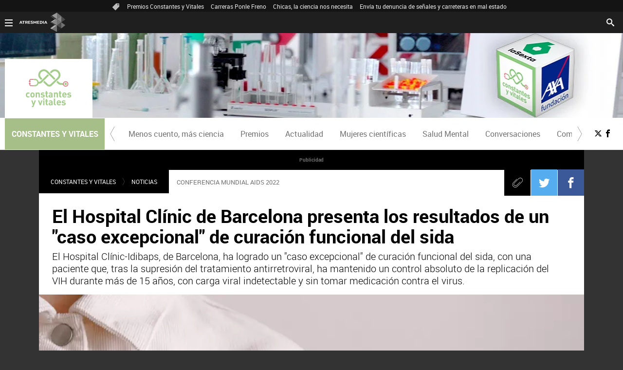

--- FILE ---
content_type: text/html;charset=UTF-8
request_url: https://www.lasexta.com/constantes-vitales/noticias/hospital-clinic-barcelona-presenta-resultados-caso-excepcional-curacion-funcional-sida_2022072862e26b576e10ad000167ee60.html
body_size: 17057
content:
<!doctype html>
<html lang="es" prefix="og: http://ogp.me/ns# fb: http://ogp.me/ns/fb# article: http://ogp.me/ns/article#">
 <head>
  <meta charset="UTF-8">
  <title>El Hospital Clínic de Barcelona presenta los resultados de un "caso excepcional" de curación funcional del sida | CONSTANTES Y VITALES&lt;</title>
  <meta name="title" content="El Hospital Clínic de Barcelona presenta los resultados de un &quot;caso excepcional&quot; de curación funcional del sida | CONSTANTES Y VITALES<">
  <meta name="description" content="El Hospital Clínic-Idibaps, de Barcelona, ha logrado un &quot;caso excepcional&quot; de curación funcional del sida, con una paciente que, tras la supresión del tratamiento antirretroviral, ha mantenido un control absoluto de la replicación del VIH durante más de 15 años, con carga viral indetectable y sin tomar medicación contra el virus.">
  <link rel="canonical" href="https://www.lasexta.com/constantes-vitales/noticias/hospital-clinic-barcelona-presenta-resultados-caso-excepcional-curacion-funcional-sida_2022072862e26b576e10ad000167ee60.html">
  <link rel="amphtml" href="https://amp.lasexta.com/constantes-vitales/noticias/hospital-clinic-barcelona-presenta-resultados-caso-excepcional-curacion-funcional-sida_2022072862e26b576e10ad000167ee60.html">
  <meta name="robots" content="index, follow, max-image-preview:large, max-snippet:-1, max-video-preview:-1">
  <meta name="DC.date.issued" content="2022-07-28T13:00:37+02:00">
  <meta name="date" content="2022-07-28T13:00:37+02:00">
  <meta property="article:modified_time" content="2022-07-28T13:00:37+02:00">
  <meta property="article:published_time" content="2022-07-28T13:00:37+02:00">
  <meta property="article:publisher" content="https://www.facebook.com/constantesyvitales/">
  <meta property="og:type" content="article">
  <meta property="og:locale" content="es_ES">
  <meta property="og:site_name" content="LaSexta">
  <meta property="og:title" content="El Hospital Clínic de Barcelona presenta los resultados de un &quot;caso excepcional&quot; de curación funcional del sida ">
  <meta property="og:description" content="El Hospital Clínic de Barcelona presenta los resultados de un &quot;caso excepcional&quot; de curación funcional del sida ">
  <meta property="og:url" content="https://www.lasexta.com/constantes-vitales/noticias/hospital-clinic-barcelona-presenta-resultados-caso-excepcional-curacion-funcional-sida_2022072862e26b576e10ad000167ee60.html">
  <meta name="twitter:title" content="El Hospital Clínic de Barcelona presenta los resultados de un &quot;caso excepcional&quot; de curación funcional del sida ">
  <meta name="twitter:description" content="El Hospital Clínic de Barcelona presenta los resultados de un 'caso excepcional' de curación funcional del sida ">
  <meta name="twitter:site" content="constanteyvital">
  <meta property="og:image" content="https://fotografias-compromiso.atresmedia.com/clipping/cmsimages02/2022/07/28/D95EB7CD-9C80-46AB-9CF6-472511205EE4/hospital-clinic-barcelona-presenta-resultados-caso-excepcional-curacion-funcional-sida_69.jpg?crop=6000,3375,x0,y322&amp;width=1280&amp;height=720&amp;optimize=low&amp;format=jpg">
  <meta property="og:image:type" content="image/jpeg">
  <meta property="og:image:width" content="1280">
  <meta property="og:image:height" content="720">
  <meta property="og:image:alt" content="Compromiso Atresmedia">
  <meta name="twitter:card" content="summary_large_image">
  <meta name="twitter:image" content="https://fotografias-compromiso.atresmedia.com/clipping/cmsimages02/2022/07/28/D95EB7CD-9C80-46AB-9CF6-472511205EE4/hospital-clinic-barcelona-presenta-resultados-caso-excepcional-curacion-funcional-sida_69.jpg?crop=6000,3375,x0,y322&amp;width=1280&amp;height=720&amp;optimize=low&amp;format=jpg">
  <meta property="article:section" content="Constantes y Vitales">
  <meta property="article:tag" content="VIH">
  <meta property="article:tag" content="Antirretrovirales">
  <meta property="article:tag" content="linfocitos T">
  <meta property="article:tag" content="Constantes y Vitales">
  <meta property="article:tag" content="SIDA">
  <meta http-equiv="X-UA-Compatible" content="IE=edge,chrome=1">
  <meta name="pageRender" content="Sun Aug 18 05:57:59 CEST 2024">
  <meta name="viewport" content="width=device-width, initial-scale=1, user-scalable=yes">
  <link rel="alternate" type="application/rss+xml" title="RSS 2.0" href="https://compromiso.atresmedia.com/rss/744153.xml">
  <meta name="serie-programa" content="">
  <meta name="tipo-contenido" content="Entretenimiento">
  <meta name="autor" content="Constantes y Vitales">
  <meta name="lang" content="es">
  <meta name="organization" content="Compromiso Atresmedia">
  <script type="text/javascript"> setInterval(function() { window.location.reload(); }, 900*1000); </script>
  <meta name="articleId" content="62e2696fb353b0e43cc80a05">
  <meta name="theme-color" content="#1E8737"> 
  <!-- Carga de Favicon --> 
  <link rel="apple-touch-icon" sizes="57x57" href="/public/img/lasexta/apple-touch-icon-57x57.png"> 
  <link rel="apple-touch-icon" sizes="60x60" href="/public/img/lasexta/apple-touch-icon-60x60.png"> 
  <link rel="apple-touch-icon" sizes="72x72" href="/public/img/lasexta/apple-touch-icon-72x72.png"> 
  <link rel="apple-touch-icon" sizes="76x76" href="/public/img/lasexta/apple-touch-icon-76x76.png"> 
  <link rel="apple-touch-icon" sizes="114x114" href="/public/img/lasexta/apple-touch-icon-114x114.png"> 
  <link rel="apple-touch-icon" sizes="120x120" href="/public/img/lasexta/apple-touch-icon-120x120.png"> 
  <link rel="apple-touch-icon" sizes="144x144" href="/public/img/lasexta/apple-touch-icon-144x144.png"> 
  <link rel="apple-touch-icon" sizes="152x152" href="/public/img/lasexta/apple-touch-icon-152x152.png"> 
  <link rel="apple-touch-icon" sizes="180x180" href="/public/img/lasexta/apple-touch-icon-180x180.png"> 
  <link rel="icon" type="image/png" href="/public/img/lasexta/favicon-32x32.png" sizes="32x32"> 
  <link rel="icon" type="image/png" href="/public/img/lasexta/android-chrome-192x192.png" sizes="192x192"> 
  <link rel="icon" type="image/png" href="/public/img/lasexta/favicon-96x96.png" sizes="96x96"> 
  <link rel="icon" type="image/png" href="/public/img/lasexta/favicon-16x16.png" sizes="16x16"> 
  <link rel="mask-icon" href="/public/img/lasexta/safari-pinned-tab.svg" color="#5bbad5"> 
  <link rel="shortcut icon" href="/public/img/lasexta/favicon.ico"> 
  <meta name="msapplication-TileImage" content="/mstile-144x144.png"> 
  <!--TAGS VERIFICADORES--> 
  <meta name="google-site-verification" content="wqlZp20Q7EJc4rjA4jF13DWBQVX9dFq84rJ76Ez37QI">  
  <meta name="msvalidate.01" content="DDBC2D36D801A1BEEF59505F4B1610AF">  
  <meta property="og:site_name" content="LaSexta"> 
  <meta name="ad-unit" content="32881787/www.lasexta.com/constantes-vitales/noticias">
  <meta name="site-name" content="Compromiso Atresmedia">
  <meta name="tipo-pagina" content="contenido">
  <meta name="error" content="false">
  <script type="application/ld+json"> { "@context": "https://schema.org", "@type": "NewsArticle", "mainEntityOfPage": { "@type": "WebPage", "@id": "https://www.lasexta.com/constantes-vitales/noticias/hospital-clinic-barcelona-presenta-resultados-caso-excepcional-curacion-funcional-sida_2022072862e26b576e10ad000167ee60.html"}, "url": "https://www.lasexta.com/constantes-vitales/noticias/hospital-clinic-barcelona-presenta-resultados-caso-excepcional-curacion-funcional-sida_2022072862e26b576e10ad000167ee60.html", "headline": "El Hospital Clínic de Barcelona presenta los resultados de un &quot;caso excepcional&quot; de curación funcion", "alternativeHeadline": "Paciente diagnosticada y tratada de infección por VIH en el Hospital Clínic de Barcelona mantiene cargas virales indetectables sin tomar medicación", "description": "El Hospital Clínic-Idibaps, de Barcelona, ha logrado un &quot;caso excepcional&quot; de curación funcional del sida, con una paciente que, tras la supresión del tratamiento antirretroviral, ha mantenido un control absoluto de la replicación del VIH durante más de 15 años, con carga viral indetectable y sin tomar medicación contra el virus.", "articleBody": "En el marco de la Conferencia Mundial AIDS 2022 han presentado los resultados del estudio sobre esta paciente que fue diagnosticada en el estadio de infección aguda por el VIH y fue incluida en un ensayo clínico con tratamiento antirretroviral durante nueve meses y diversas intervenciones inmunomoduladoras con la ciclosporina A, un inmunosupresor. Los investigadores vieron que las células sanguíneas de la paciente eran altamente resistentes a ser infectadas por el virus del VIH en cultivos in-vitro, pero que sus linfocitos T CD4+ purificados eran susceptibles a la infección por el VIH, lo que sugiere que otras poblaciones celulares de la sangre bloqueaban la infección y podrían contribuir al control del virus. Los resultados del estudio A través de un ensayo de inhibición viral, el estudio ha demostrado que existe una fuerte inhibición del VIH promovida por dos tipos de linfocitos: las células natural killer, que forman parte del sistema inmune innato y constituyen la primera línea de defensa frente a diferentes patógenos; y los linfocitos T CD8+, que juegan un papel clave en la defensa de las células frente a virus y bacterias. Actualmente el tratamiento antirretroviral es efectivo para suprimir la replicación viral, el VIH persiste en los reservorios y se recupera después de suspender la terapia, pero se dan pocos casos de personas que mantengan cargas virales indetectables sin tomar medicación, lo que supone un modelo realista para el cuidado funcional del VIH. Otros casos de curación están relacionados con el trasplante de médula ósea o en pacientes excepcionales que tienen virus defectuosos o factores genéticos asociados con una potente respuesta inmune al VIH de un tipo de linfocito, las células T CD8+, en los llamados controladores de élite. Para los investigadores del Hospital Clínic, Josep M. Miró, Juan Ambrosioni, Sonsoles Sánchez-Palomino, Núria Climent, Josep Mallolas y José Alcamí, este caso de curación funcional abre la puerta al desarrollo de nuevas estrategias potenciales de tratamiento para aumentar la actividad de las células implicadas en la respuesta innata de la paciente frente al virus.", "datePublished": "2022-07-28T13:00:37+02:00", "dateModified": "2022-07-28T13:00:37+02:00", "articleSection":{ "@list":[ "Constantes y Vitales", "Noticias"]}, "keywords": [ "VIH", "Antirretrovirales", "linfocitos T", "Constantes y Vitales", "SIDA"], "publisher": { "@id":"https://compromiso.atresmedia.com/#publisher" }, "author": [ { "@type": "Person", "name": "Constantes y Vitales", "sameAs":[ "https://twitter.com/constanteyvital", "https://www.facebook.com/constantesyvitales/"] } ], "image": [ { "@type": "ImageObject", "url": "https://fotografias-compromiso.atresmedia.com/clipping/cmsimages02/2022/07/28/D95EB7CD-9C80-46AB-9CF6-472511205EE4/hospital-clinic-barcelona-presenta-resultados-caso-excepcional-curacion-funcional-sida_96.jpg?crop=6000,3375,x0,y322&width=1200&height=675&optimize=low&format=webply", "width": 1200, "height": 675 }, { "@type": "ImageObject", "url": "https://fotografias-compromiso.atresmedia.com/clipping/cmsimages02/2022/07/28/D95EB7CD-9C80-46AB-9CF6-472511205EE4/hospital-clinic-barcelona-presenta-resultados-caso-excepcional-curacion-funcional-sida_103.jpg?crop=5333,4000,x0,y0&width=1200&height=900&optimize=low&format=webply", "width": 1200, "height": 900 }, { "@type": "ImageObject", "url": "https://fotografias-compromiso.atresmedia.com/clipping/cmsimages02/2022/07/28/D95EB7CD-9C80-46AB-9CF6-472511205EE4/hospital-clinic-barcelona-presenta-resultados-caso-excepcional-curacion-funcional-sida_104.jpg?crop=4000,4000,x7,y0&width=1200&height=1200&optimize=low&format=webply", "width": 1200, "height": 1200 } ], "speakable":{ "@type":"SpeakableSpecification", "xpath":[ "/html/head/title", "/html/head/meta[@name='description']/@content" ] } } </script>
  <script type="application/ld+json"> { "@context": "http://schema.org", "@type": "BreadcrumbList", "itemListElement": [ { "@type": "ListItem", "position": 1, "name": "Compromiso Atresmedia", "item": "https://compromiso.atresmedia.com/" }, { "@type": "ListItem", "position": 2, "name": "Constantes y Vitales", "item": "https://www.lasexta.com/constantes-vitales/" }, { "@type": "ListItem", "position": 3, "name": "Noticias", "item": "https://www.lasexta.com/constantes-vitales/noticias/" }, { "@type": "ListItem", "position": 4, "name": "El Hospital Clínic de Barcelona presenta los resultados de un &quot;caso excepcional&quot; de curación funcional del sida ", "item": "https://www.lasexta.com/constantes-vitales/noticias/hospital-clinic-barcelona-presenta-resultados-caso-excepcional-curacion-funcional-sida_2022072862e26b576e10ad000167ee60.html" }] } </script>
  <script type="application/ld+json">{ "ethicsPolicy" : "https:\\/\\/www.lasexta.com\\/public\\/legal\\/politica-proteccion-datos-privacidad.html", "address" : { "@type" : "PostalAddress", "streetAddress" : "Isla Graciosa 13", "addressLocality" : "San Sebastián de los Reyes", "addressRegion" : "Comunidad de Madrid", "postalCode" : "28703", "addressCountry" : "ES" }, "@type" : "NewsMediaOrganization", "name" : "LaSexta", "logo" : { "@type" : "ImageObject", "url" : "https://compromiso.atresmedia.com/public/img/compromiso_atresmedia-amp.png", "width" : 334, "height" : 60 }, "alternateName" : "La Sexta", "@id" : "https://compromiso.atresmedia.com/#publisher", "foundingLocation" : "Madrid, España", "parentOrganization" : { "@context" : "https://schema.org", "@type" : "NewsMediaOrganization", "url" : "https://www.lasexta.com/", "name" : "LaSexta", "alternateName" : "LaSexta", "sameAs" : [ "https://www.facebook.com/laSexta", "https://twitter.com/laSextaTV" ], "ethicsPolicy" : "https://www.lasexta.com/public/legal/politica-proteccion-datos-privacidad.html", "legalName" : "Atresmedia Corporación de Medios de Comunicación, S.A.", "foundingLocation" : "Madrid, España", "foundingDate" : "2005-11-25", "address" : { "@type" : "PostalAddress", "streetAddress" : "Isla Graciosa 13", "addressLocality" : "San Sebastián de los Reyes", "addressRegion" : "Comunidad de Madrid", "postalCode" : "28703", "addressCountry" : "ES" }, "logo" : { "@type" : "ImageObject", "url" : "https://static.lasexta.com/img/la-sexta-amp.png", "width" : 270, "height" : 60 }, "parentOrganization" : { "@context" : "https://schema.org", "@type" : "NewsMediaOrganization", "url" : "https://www.atresmediacorporacion.com/", "name" : "Atresmedia", "alternateName" : "Atresmedia", "ethicsPolicy" : "https://www.atresmediacorporacion.com/public/legal/politica-proteccion-datos-privacidad.html", "legalName" : "Atresmedia Corporación de Medios de Comunicación, S.A.", "foundingLocation" : "Madrid, España", "foundingDate" : "1988-06-07", "address" : { "@type" : "PostalAddress", "streetAddress" : "Isla Graciosa 13", "addressLocality" : "San Sebastián de los Reyes", "addressRegion" : "Comunidad de Madrid", "postalCode" : "28703", "addressCountry" : "ES" }, "logo" : { "@type" : "ImageObject", "url" : "https://www.atresmedia.com/public/img/atresmedia-amp.png", "width" : 125, "height" : 60 } } }, "@context" : "https://schema.org", "url" : "https:\\/\\/www.lasexta.com\\/", "sameAs" : [ "https://www.facebook.com/laSexta/", "https://twitter.com/laSextaTV" ] }</script>
  <script type="application/ld+json">[ { "@context": "https://schema.org/", "@type": "SiteNavigationElement", "url": "https:\/\/www.lasexta.com\/constantes-vitales\/causas\/pseudoterapias\/", "name": "Menos cuento, más ciencia" }, { "@context": "https://schema.org/", "@type": "SiteNavigationElement", "url": "https:\/\/www.lasexta.com\/constantes-vitales\/premios\/", "name": "Premios" }, { "@context": "https://schema.org/", "@type": "SiteNavigationElement", "url": "https:\/\/www.lasexta.com\/constantes-vitales\/noticias\/", "name": "Actualidad" }, { "@context": "https://schema.org/", "@type": "SiteNavigationElement", "url": "https:\/\/www.lasexta.com\/constantes-vitales\/mujeres-cientificas\/", "name": "Mujeres científicas" }, { "@context": "https://schema.org/", "@type": "SiteNavigationElement", "url": "https:\/\/www.lasexta.com\/constantes-vitales\/causas\/salud-mental\/", "name": "Salud Mental" }, { "@context": "https://schema.org/", "@type": "SiteNavigationElement", "url": "https:\/\/www.lasexta.com\/constantes-vitales\/conversaciones\/", "name": "Conversaciones" }, { "@context": "https://schema.org/", "@type": "SiteNavigationElement", "url": "https:\/\/www.lasexta.com\/constantes-vitales\/comite-expertos\/", "name": "Comité de expertos" }] </script>
  <link rel="stylesheet" href="https://static.antena3.com/css/style2.css">
  <link rel="stylesheet" href="https://static.antena3.com/css/v_constantes_y_vitales/skin2.css">
  <script type="text/javascript"> var staticDomain = 'https://static.antena3.com/'; var comunidadDomain = 'https://comunidad.atresmedia.com/'; var jsDomain = 'https://cdnjs.atresmedia.com/atresmedia-js/latest/'; var SITE_SECTION_NAME = 'CompromisoAtresmedia_constantesyvitales'; window.SITE_ID = 128470; window.PAGE_ID = 829247; window.CONTENT_PAGE_ID = '62e26b576e10ad000167ee60'; window.URL_HITS_PAGE = 'https://hits-compromiso.atresmedia.com/compromiso//62e26b576e10ad000167ee60/2/690053,744123,744153/62e26b576e10ad000167ee60/'; </script>
  <script type="text/javascript">
    window.onload = function () {
        (function(){function r(e){if(!window.frames[e]){if(document.body&&document.body.firstChild){var t=document.body;var n=document.createElement("iframe");n.style.display="none";n.name=e;n.title=e;t.insertBefore(n,t.firstChild)}else{setTimeout(function(){r(e)},5)}}}function e(n,a,o,c,d){function e(e,t,n,r){if(typeof n!=="function"){return}if(!window[a]){window[a]=[]}var i=false;if(d){i=d(e,r,n)}if(!i){window[a].push({command:e,version:t,callback:n,parameter:r})}}e.stub=true;e.stubVersion=2;function t(r){if(!window[n]||window[n].stub!==true){return}if(!r.data){return}var i=typeof r.data==="string";var e;try{e=i?JSON.parse(r.data):r.data}catch(t){return}if(e[o]){var a=e[o];window[n](a.command,a.version,function(e,t){var n={};n[c]={returnValue:e,success:t,callId:a.callId};if(r.source){r.source.postMessage(i?JSON.stringify(n):n,"*")}},a.parameter)}}if(typeof window[n]!=="function"){window[n]=e;if(window.addEventListener){window.addEventListener("message",t,false)}else{window.attachEvent("onmessage",t)}}}e("__tcfapi","__tcfapiBuffer","__tcfapiCall","__tcfapiReturn");r("__tcfapiLocator");(function(e,t){var n=document.createElement("link");n.as="script";var r=document.createElement("link");r.as="script";var i=document.createElement("script");i.id="spcloader";i.type="text/javascript";i["defer"]=true;i.charset="utf-8";var a="https://sdk.privacy-center.org/"+e+"/loader.js?target_type=notice&target="+t;if(window.didomiConfig&&window.didomiConfig.user){var o=window.didomiConfig.user;var c=o.country;var d=o.region;if(c){a=a+"&country="+c;if(d){a=a+"&region="+d}}}n.href="https://sdk.privacy-center.org/";r.href="https://sdk.privacy-center.org/";i.src=a;var s=document.getElementsByTagName("script")[0];s.parentNode.insertBefore(i,s)})("829e56eb-a72b-4b64-91c3-1e63c21ebf06","ibzd9Xrq")})();
    };
  </script>
  <!-- DTM  *** new --> 
  <script src="//assets.adobedtm.com/f3257b54648f/0a102682e791/launch-a7548e537628.min.js" async></script> 
  <script>if(window){let w=function(n){window.jQueryCallbacks.push(n)};var i=w;window.jQueryCallbacks=[],window.$=function(n){return typeof n=="function"&&w(n),{ready:w}},window.jQuery=window.$,window.$.ajax=function(...n){w(()=>window.$.ajax(...n))}}
</script> 
  <script type="module" src="https://cdnjs.atresmedia.com/load/webapp/www-entries/main.Bb7-Y4xk8M9YG2yI.js" defer></script> 
  <script type="module" src="https://cdnjs.atresmedia.com/load/webapp/www-entries/no-site.C8fh56_7Y7Be6u8E.js" defer></script> 
 </head>
 <body class="verticales pagina-interior constantes-vitales noticias">
  <div class="content-hot-links">
   <ul class="hot-links" data-mod="hot-links">
    <li><span class="icon-ico-tag"></span></li>
    <li><a title="Premios Constantes y Vitales" href="https://www.lasexta.com/constantes-vitales/premios/2025/">Premios Constantes y Vitales</a></li>
    <li><a title="Carreras Ponle Freno" href="https://compromiso.atresmedia.com/ponlefreno/carreras-ponle-freno/2025/">Carreras Ponle Freno</a></li>
    <li><a title="Chicas, la ciencia nos necesita" href="https://www.lasexta.com/constantes-vitales/mujeres-cientificas/">Chicas, la ciencia nos necesita</a></li>
    <li><a title="Envía tu denuncia de señales y carreteras en mal estado" href="https://compromiso.atresmedia.com/ponlefreno/campanas/carreteras-senales/envia-denuncia-senal-carretera-mal-estado_202507026864f95829f2a108e97bcea1.html">Envía tu denuncia de señales y carreteras en mal estado</a></li>
   </ul>
  </div> 
  <header class="header-principal header-verticales"> 
   <!-- Animations and background --> 
   <div class="background-animated"></div> 
   <nav class="navbar container row navbar-default" role="navigation"> 
    <div class="navbar-header" itemscope itemtype="https://schema.org/Organization"> 
     <img loading="lazy" class="logo-atresmedia" src="/public/img/atresmedia-television.svg" alt="Atresmedia" width="100" itemprop="logo"> 
     <button type="button" class="navbar-toggle collapsed" role="button" aria-expanded="false"> <span class="sr-only">Desplegar navegación</span> 
      <div class="b-menu">
       <div class="icon"></div>
      </div> </button> 
     <h1 class="seccion"> <a class="navbar-brand" title="Constantes y Vitales" href="https://www.lasexta.com/constantes-vitales/" itemprop="url"> <img loading="lazy" src="/public/img/verticales/constantes_y_vitales/constantes_y_vitales.svg" alt="" itemprop="logo"> <span>Constantes y Vitales</span> </a> </h1> 
    </div>
    <!-- navbar-header --> 
    <div class="box-menu" role="menu"> 
     <div class="menu"> 
      <ul class="nav navbar-nav nav-tertiary"> 
       <li class="search"> 
        <form class="navbar-form" method="get" action="/buscador-site/index.html"> 
         <input id="search" class="input-text" type="text" name="q" value="" placeholder="Buscar..."> 
         <label for="search"><span class="text">Buscar</span><span class="icon-search"></span></label> 
         <input class="search-button" type="submit" value="Buscar"> 
        </form> </li> 
      </ul> 
      <div class="nav navbar-nav channels" role="menubar"> 
       <div class="container row"> 
        <a href="#" class="dropdown-toggle tit" data-toggle="dropdown" aria-expanded="false"> 
         <div class="b-menu"> 
          <div class="icon"></div> 
         </div> <img loading="lazy" id="logo-atresmedia" src="/public/img/grupo-atresmedia.svg" alt="Atresmedia" width="100"><span class="icon-direction-right"></span> </a> 
        <div class="list-atresmedia" aria-hidden="true" aria-label="submenu"> 
         <h2 role="link">LA RED DE <strong>ATRESMEDIA</strong><span class="icon-direction-left"></span></h2> 
         <div data-mod="channels"> 
          <dl data-mod="tv-radio"> 
           <dt>
            CANALES TV Y RADIO
           </dt> 
           <dd>
            <a rel="me" title="Antena 3" href="https://www.antena3.com/" class="antena3" role="menuitem">Antena 3</a>
           </dd> 
           <dd>
            <a rel="me" title="laSexta" href="https://www.lasexta.com/" class="lasexta" role="menuitem">laSexta</a>
           </dd> 
           <dd>
            <a rel="me" title="Neox" href="https://neox.atresmedia.com/" class="neox" role="menuitem">Neox</a>
           </dd> 
           <dd>
            <a rel="me" title="Nova" href="https://nova.atresmedia.com/" class="nova" role="menuitem">Nova</a>
           </dd> 
           <dd>
            <a rel="me" title="Mega" href="https://mega.atresmedia.com/" class="mega" role="menuitem">Mega</a>
           </dd> 
           <dd>
            <a rel="me" title="Atreseries" href="https://atreseries.atresmedia.com/" class="atreseries" role="menuitem">Atreseries</a>
           </dd> 
           <dd>
            <a rel="me" title="Onda Cero" href="https://www.ondacero.es/" class="ondacero" role="menuitem">Onda Cero</a>
           </dd> 
           <dd>
            <a rel="me" title="Europa FM" href="https://www.europafm.com/" class="europafm" role="menuitem">Europa FM</a>
           </dd> 
           <dd>
            <a rel="me" title="Melodía FM" href="https://www.melodia-fm.com/" class="melodiafm" role="menuitem">Melodía FM</a>
           </dd> 
           <dd>
            <a rel="me" title="Atresplayer" href="https://www.atresplayer.com/" class="atresplayer" role="menuitem">Atresplayer</a>
           </dd> 
           <dd>
            <a rel="me" title="Flooxer" href="https://www.flooxer.com/" class="flooxer" role="menuitem">Flooxer</a>
           </dd> 
          </dl> 
          <dl data-mod="verticales"> 
           <dt>
            VERTICALES
           </dt> 
           <dd>
            <a rel="me" title="Novamás" href="https://www.antena3.com/novamas/" class="novamas" role="menuitem">Novamás</a>
           </dd> 
           <dd>
            <a rel="me" title="Objetivo tv" href="https://www.antena3.com/objetivotv/" class="objetivo-tv" role="menuitem">Objetivo tv</a>
           </dd> 
           <dd>
            <a rel="me" title="TecnoXplora" href="https://www.lasexta.com/tecnologia-tecnoxplora/" class="tecnoexplora" role="menuitem">TecnoXplora</a>
           </dd> 
           <dd>
            <a rel="me" title="Centímetros Cúblicos" href="https://www.lasexta.com/motor/" class="centimetros-cubicos" role="menuitem">Centímetros Cúblicos</a>
           </dd> 
           <dd>
            <a rel="me" title="Viajestic" href="https://www.lasexta.com/viajestic/" class="viajestic" role="menuitem">Viajestic</a>
           </dd> 
           <dd>
            <a rel="me" title="Neox Kidz" href="https://www.neoxkidz.com/" class="neox-kidz" role="menuitem">Neox Kidz</a>
           </dd> 
           <dd>
            <a rel="me" title="Crea Lectura" href="https://compromiso.atresmedia.com/crea-lectura/" class="crea-lectura" role="menuitem">Crea Lectura</a>
           </dd> 
           <dd>
            <a rel="me" title="Flooxer Now" href="https://www.flooxernow.com/" class="flooxer-now" role="menuitem">Flooxer Now</a>
           </dd> 
           <dd>
            <a rel="me" title="Hablando en Plata" href="https://www.hablandoenplata.es/" class="hablandoenplata" role="menuitem">Hablando en Plata</a>
           </dd> 
           <dd>
            <a rel="me" title="AhoraQuéLeo" href="https://www.lasexta.com/ahoraqueleo/" class="ahoraqueleo" role="menuitem">AhoraQuéLeo</a>
           </dd> 
           <dd>
            <a rel="me" title="AhoraQuéSerie" href="https://www.lasexta.com/series/" class="ahoraqueserie" role="menuitem">AhoraQuéSerie</a>
           </dd> 
          </dl> 
          <dl data-mod="corp"> 
           <dt>
            CORPORATIVOS Y MÁS
           </dt> 
           <dd>
            <a rel="me" title="Área Corporativa" href="https://www.atresmedia.com/" class="corporativa" role="menuitem">Área Corporativa</a>
           </dd> 
           <dd>
            <a rel="me" title="Accionistas e Inversores" href="https://www.atresmediacorporacion.com/" class="accionistas" role="menuitem">Accionistas e Inversores</a>
           </dd> 
           <dd>
            <a rel="me" title="Atresmedia Publicidad" href="https://www.atresmediapublicidad.com/" class="a3-publicidad" role="menuitem">Atresmedia Publicidad</a>
           </dd> 
           <dd>
            <a rel="me" title="Ventas Internacionales" href="https://international-sales-atresmedia.com/" class="ventas-internacionales" role="menuitem">Ventas Internacionales</a>
           </dd> 
           <dd>
            <a rel="me" title="Oficina de Prensa" href="https://www.atresmedia.com/prensa/" class="oficina-prensa" role="menuitem">Oficina de Prensa</a>
           </dd> 
           <dd>
            <a rel="me" title="Atresmedia Cine" href="https://cine.atresmedia.com/" class="a3-cine" role="menuitem">Atresmedia Cine</a>
           </dd> 
           <dd>
            <a rel="me" title="Ponle Freno" href="https://compromiso.atresmedia.com/ponlefreno/" class="ponle-freno" role="menuitem">Ponle Freno</a>
           </dd> 
           <dd>
            <a rel="me" title="Fundación Atresmedia" href="https://fundacion.atresmedia.com/" class="fundacion" role="menuitem">Fundación Atresmedia</a>
           </dd> 
           <dd>
            <a rel="me" title="Objetivo Bienestar" href="https://www.atresmedia.com/objetivo-bienestar/" class="objetivo-bienestar" role="menuitem">Objetivo Bienestar</a>
           </dd> 
           <dd>
            <a rel="me" title="Objetivo Bienestar Junior" href="https://www.atresmedia.com/objetivo-bienestar/junior/" class="objetivo-bienestar-j" role="menuitem">Objetivo Bienestar Junior</a>
           </dd> 
           <dd>
            <a rel="me" title="Crea Cultura" href="https://compromiso.atresmedia.com/crea-cultura/" class="crea-cultura" role="menuitem">Crea Cultura</a>
           </dd> 
           <dd>
            <a rel="me" title="Constantes y Vitales" href="https://www.lasexta.com/constantes-vitales/" class="constantes-vitales" role="menuitem">Constantes y Vitales</a>
           </dd> 
           <dd>
            <a rel="me" title="Tolerancia Cero" href="https://compromiso.atresmedia.com/tolerancia-cero/" class="tolerancia-cero" role="menuitem">Tolerancia Cero</a>
           </dd> 
           <dd>
            <a rel="me" title="Hazte Eco" href="https://compromiso.atresmedia.com/hazte-eco/" class="hazte-eco" role="menuitem">Hazte Eco</a>
           </dd> 
           <dd>
            <a rel="me" title="Levanta la Cabeza" href="https://compromiso.atresmedia.com/levanta-la-cabeza/" class="levanta-la-cabeza" role="menuitem">Levanta la Cabeza</a>
           </dd> 
           <dd>
            <a rel="me" title="Atresmedia Xperience" href="https://www.atresmedia.com/xperience-tour/" class="atresmedia-xperience" role="menuitem">Atresmedia Xperience</a>
           </dd>
          </dl>
         </div>
        </div>
       </div>
      </div> 
     </div> 
    </div> 
    <!-- global-menu --> 
   </nav> 
  </header>
  <main>
   <article class="module-interior" data-mod="atresmedia_module_interior">
    <section class="container-fluid">
     <section class="mod-menu-verticales">
      <section class="container row">
       <div class="col-xs-12 col-sm-12 col-md-12 col-lg-12">
        <div class="mod-menu seccion-vertical" aria-label="menú programas">
         <div class="wrap-seccion-2">
          <h1 class="seccion"><a class="navbar-brand" title="Constantes y Vitales" href="https://www.lasexta.com/constantes-vitales/" itemprop="url"><img loading="lazy" src="/public/img/verticales/constantes_y_vitales/constantes_y_vitales.svg" alt="" itemprop="logo"><span>Constantes y Vitales</span></a></h1>
         </div>
         <div class="menu-carrusel">
          <a href="#" class="icon-flecha-izq" role="button"></a>
          <a href="#" class="icon-flecha-dcha" role="button"></a>
          <div class="contenedor-menu" role="menubar">
           <ul>
            <li class="" role="menuitem"><a href="https://www.lasexta.com/constantes-vitales/causas/pseudoterapias/" title="Menos cuento, más ciencia">Menos cuento, más ciencia</a></li>
            <li class="" role="menuitem"><a href="https://www.lasexta.com/constantes-vitales/premios/" title="Premios">Premios</a></li>
            <li class="" role="menuitem"><a href="https://www.lasexta.com/constantes-vitales/noticias/" title="Actualidad">Actualidad</a></li>
            <li class="" role="menuitem"><a href="https://www.lasexta.com/constantes-vitales/mujeres-cientificas/" title="Mujeres científicas">Mujeres científicas</a></li>
            <li class="" role="menuitem"><a href="https://www.lasexta.com/constantes-vitales/causas/salud-mental/" title="Salud Mental">Salud Mental</a></li>
            <li class="" role="menuitem"><a href="https://www.lasexta.com/constantes-vitales/conversaciones/" title="Conversaciones">Conversaciones</a></li>
            <li class="" role="menuitem"><a href="https://www.lasexta.com/constantes-vitales/comite-expertos/" title="Comité de expertos">Comité de expertos</a></li>
           </ul>
          </div>
         </div>
         <ul class="menu-share">
          <li><a rel="author" class="icon-x" href="https://twitter.com/constanteyvital" target="_blank" title="Programa en x"></a></li>
          <li><a rel="author" class="icon-facebook" href="https://www.facebook.com/constantesyvitales/" target="_blank" title="Programa en Facebook"></a></li>
         </ul>
        </div>
       </div>
      </section>
     </section>
     <section class="container row">
      <div class="col-xs-12 col-sm-12 col-md-12 col-lg-12 interior-12">
       <aside class="mod-ad-top">
        <span class="publi-texto">Publicidad</span>
        <div data-mod="ads" data-sizesd="1x1,728x90,980x90,990x90,970x90,970x250,980x250,990x250,728x250,fluid" data-sizesm="1x1,320x100,320x50,320x53,fluid" data-sizest="1x1,728x90,728x250,fluid" data-position="top1" data-lazy="false"></div>
       </aside>
       <nav class="breadcrumb" role="navigation">
        <ul data-mod="breadcrumb">
         <li><a title="Constantes y Vitales" href="https://www.lasexta.com/constantes-vitales/">Constantes y Vitales</a></li>
         <li><a title="Noticias" href="https://www.lasexta.com/constantes-vitales/noticias/">Noticias</a></li>
        </ul>
       </nav>
       <p itemprop="keywords" itemscope itemtype="https://schema.org/Text" class="antetitulo" lang="es">CONFERENCIA MUNDIAL AIDS 2022</p>
       <header>
        <div class="tools-rrss">
         <ul>
          <li><a class="icon-clip" href="#"><span>Clip</span></a></li>
          <li><a class="icon-twitter" href="https://twitter.com/intent/tweet?original_referer=https://www.lasexta.com/constantes-vitales/noticias/hospital-clinic-barcelona-presenta-resultados-caso-excepcional-curacion-funcional-sida_2022072862e26b576e10ad000167ee60.html&amp;text=El%20Hospital%20Cl%C3%ADnic%20de%20Barcelona%20presenta%20los%20resultados%20de%20un%20%22caso%20excepcional%22%20de%20curaci%C3%B3n%20funcional%20del%20sida%20&amp;url=https://www.lasexta.com/constantes-vitales/noticias/hospital-clinic-barcelona-presenta-resultados-caso-excepcional-curacion-funcional-sida_2022072862e26b576e10ad000167ee60.html&amp;via=Constanteyvital" title="Twitter" target="_blank"><span>Twitter</span></a></li>
          <li><a class="icon-facebook" href="https://www.facebook.com/dialog/share?app_id=312722147353033&amp;href=https://www.lasexta.com/constantes-vitales/noticias/hospital-clinic-barcelona-presenta-resultados-caso-excepcional-curacion-funcional-sida_2022072862e26b576e10ad000167ee60.html" title="Facebook" target="_blank"><span>Facebook</span></a></li>
          <li><a class="icon-whatsapp" href="whatsapp://send?text=El Hospital Clínic de Barcelona presenta los resultados de un " caso excepcional" de curación funcional del sida https: www.lasexta.com constantes-vitales noticias hospital-clinic-barcelona-presenta-resultados-caso-excepcional-curacion-funcional-sida_2022072862e26b576e10ad000167ee60.html"><span>Whatsapp</span></a></li>
         </ul>
        </div>
        <p itemprop="keywords" itemscope itemtype="https://schema.org/Text" class="antetitulo" lang="es">CONFERENCIA MUNDIAL AIDS 2022</p>
        <h1 class="title-new">El Hospital Clínic de Barcelona presenta los resultados de un "caso excepcional" de curación funcional del sida </h1>
        <sumary class="entradilla">
         <p>El Hospital Clínic-Idibaps, de Barcelona, ha logrado un "caso excepcional" de curación funcional del sida, con una paciente que, tras la supresión del tratamiento antirretroviral, ha mantenido un control absoluto de la replicación del VIH durante más de 15 años, con carga viral indetectable y sin tomar medicación contra el virus.</p>
        </sumary>
        <div class="great-element-multimedia">
         <div class="media big-media">
          <picture>
           <source media="(max-width:520px)" srcset="https://fotografias-compromiso.atresmedia.com/clipping/cmsimages02/2022/07/28/D95EB7CD-9C80-46AB-9CF6-472511205EE4/hospital-clinic-barcelona-presenta-resultados-caso-excepcional-curacion-funcional-sida_64.jpg?crop=6000,3367,x0,y326&amp;width=360&amp;height=202&amp;optimize=high&amp;format=webply">
           <source media="(max-width:1023px)" srcset="https://fotografias-compromiso.atresmedia.com/clipping/cmsimages02/2022/07/28/D95EB7CD-9C80-46AB-9CF6-472511205EE4/hospital-clinic-barcelona-presenta-resultados-caso-excepcional-curacion-funcional-sida_60.jpg?crop=6000,3375,x0,y322&amp;width=640&amp;height=360&amp;optimize=high&amp;format=webply">
           <source media="(min-width:1024px)" srcset="https://fotografias-compromiso.atresmedia.com/clipping/cmsimages02/2022/07/28/D95EB7CD-9C80-46AB-9CF6-472511205EE4/hospital-clinic-barcelona-presenta-resultados-caso-excepcional-curacion-funcional-sida_58.jpg?crop=6000,3402,x0,y308&amp;width=1000&amp;height=567&amp;optimize=high&amp;format=webply">
           <img loading="lazy" src="https://fotografias-compromiso.atresmedia.com/clipping/cmsimages02/2022/07/28/D95EB7CD-9C80-46AB-9CF6-472511205EE4/hospital-clinic-barcelona-presenta-resultados-caso-excepcional-curacion-funcional-sida_58.jpg?crop=6000,3402,x0,y308&amp;width=1000&amp;height=567&amp;optimize=high&amp;format=webply" alt="">
          </picture>
          <figcaption>
           El Hospital Clínic de Barcelona presenta los resultados de un "caso excepcional" de curación funcional del sida | Pexels
          </figcaption>
         </div>
        </div>
       </header>
       <div class="tools-articles">
        <div class="container row">
         <ul>
          <li><a class="icon-close" href="#"><span>Close</span></a></li>
          <li><a class="icon-clip" href="#"><span>Clip</span></a></li>
          <li><a class="icon-comments" href="#comments"><span>Comments</span></a></li>
          <li><a class="icon-twitter" href="https://twitter.com/intent/tweet?original_referer=https://www.lasexta.com/constantes-vitales/noticias/hospital-clinic-barcelona-presenta-resultados-caso-excepcional-curacion-funcional-sida_2022072862e26b576e10ad000167ee60.html&amp;text=El%20Hospital%20Cl%C3%ADnic%20de%20Barcelona%20presenta%20los%20resultados%20de%20un%20%22caso%20excepcional%22%20de%20curaci%C3%B3n%20funcional%20del%20sida%20&amp;url=https://www.lasexta.com/constantes-vitales/noticias/hospital-clinic-barcelona-presenta-resultados-caso-excepcional-curacion-funcional-sida_2022072862e26b576e10ad000167ee60.html&amp;via=Constanteyvital" title="Twitter" target="_blank"><span>Twitter</span></a></li>
          <li><a class="icon-facebook" href="https://www.facebook.com/dialog/share?app_id=312722147353033&amp;href=https://www.lasexta.com/constantes-vitales/noticias/hospital-clinic-barcelona-presenta-resultados-caso-excepcional-curacion-funcional-sida_2022072862e26b576e10ad000167ee60.html" title="Facebook" target="_blank"><span>Facebook</span></a></li>
          <li><a class="icon-whatsapp" href="whatsapp://send?text=El Hospital Clínic de Barcelona presenta los resultados de un " caso excepcional" de curación funcional del sida https: www.lasexta.com constantes-vitales noticias hospital-clinic-barcelona-presenta-resultados-caso-excepcional-curacion-funcional-sida_2022072862e26b576e10ad000167ee60.html"><span>Whatsapp</span></a></li>
         </ul>
         <div class="navigation-articles">
          <nav role="navigation">
           <a class="icon-left-arrow-dk" href="#"></a>
           <a class="icon-right-arrow-dk" href="#"></a>
          </nav>
         </div>
        </div>
       </div>
      </div>
     </section>
     <section class="container row">
      <div class="col-xs-12 col-sm-12 col-md-8 col-lg-9">
       <div id="intext" class="articleBody">
        <p>En el marco de la <b>Conferencia Mundial AIDS 2022</b> han presentado los resultados del estudio sobre esta paciente que fue diagnosticada en el estadio de infección aguda por el VIH y fue incluida en un ensayo clínico con tratamiento antirretroviral durante nueve meses y diversas <b>intervenciones inmunomoduladoras con la ciclosporina A,</b> un inmunosupresor. </p>
        <p>Los investigadores vieron que las células sanguíneas de la paciente eran altamente resistentes a ser infectadas por el virus del VIH en cultivos in-vitro, pero que <b>sus linfocitos T CD4+ purificados eran susceptibles a la infección</b> por el VIH, lo que sugiere que <b>otras poblaciones celulares de la sangre bloqueaban la infección</b> y podrían contribuir al control del virus. </p>
        <h3>Los resultados del estudio </h3>
        <p>A través de un ensayo de inhibición viral, el estudio ha demostrado que <b>existe una fuerte inhibición del VIH promovida por dos tipos de linfocitos: las células natural killer, </b>que forman parte del sistema inmune innato y constituyen la primera línea de defensa frente a diferentes patógenos; y <b>los linfocitos T CD8+</b>, que juegan un papel clave en la defensa de las células frente a virus y bacterias. </p>
        <p>Actualmente el tratamiento antirretroviral es efectivo para suprimir la replicación viral, el VIH persiste en los reservorios y se recupera después de suspender la terapia, pero se dan pocos casos de personas que mantengan cargas virales indetectables sin tomar medicación, lo que supone un modelo realista para el cuidado funcional del VIH. </p>
        <p><b>Otros casos de curación están relacionados con </b>el trasplante de médula ósea o en pacientes excepcionales que tienen virus defectuosos o factores genéticos asociados con una potente respuesta inmune al VIH de un tipo de linfocito, <b>las células T CD8+,</b> en los llamados controladores de élite. </p>
        <p>Para los investigadores del Hospital Clínic, Josep M. Miró, Juan Ambrosioni, Sonsoles Sánchez-Palomino, Núria Climent, Josep Mallolas y José Alcamí, este caso de curación funcional <b>abre la puerta al desarrollo de nuevas estrategias potenciales de tratamiento</b> para aumentar la actividad de las células implicadas en la respuesta innata de la paciente frente al virus.</p>
       </div>
       <div class="tools-rrss">
        <ul>
         <li><a class="icon-clip" href="#"><span>Clip</span></a></li>
         <li><a class="icon-twitter" href="https://twitter.com/intent/tweet?original_referer=https://www.lasexta.com/constantes-vitales/noticias/hospital-clinic-barcelona-presenta-resultados-caso-excepcional-curacion-funcional-sida_2022072862e26b576e10ad000167ee60.html&amp;text=El%20Hospital%20Cl%C3%ADnic%20de%20Barcelona%20presenta%20los%20resultados%20de%20un%20%22caso%20excepcional%22%20de%20curaci%C3%B3n%20funcional%20del%20sida%20&amp;url=https://www.lasexta.com/constantes-vitales/noticias/hospital-clinic-barcelona-presenta-resultados-caso-excepcional-curacion-funcional-sida_2022072862e26b576e10ad000167ee60.html&amp;via=Constanteyvital" title="Twitter" target="_blank"><span>Twitter</span></a></li>
         <li><a class="icon-facebook" href="https://www.facebook.com/dialog/share?app_id=312722147353033&amp;href=https://www.lasexta.com/constantes-vitales/noticias/hospital-clinic-barcelona-presenta-resultados-caso-excepcional-curacion-funcional-sida_2022072862e26b576e10ad000167ee60.html" title="Facebook" target="_blank"><span>Facebook</span></a></li>
         <li><a class="icon-whatsapp" href="whatsapp://send?text=El Hospital Clínic de Barcelona presenta los resultados de un " caso excepcional" de curación funcional del sida https: www.lasexta.com constantes-vitales noticias hospital-clinic-barcelona-presenta-resultados-caso-excepcional-curacion-funcional-sida_2022072862e26b576e10ad000167ee60.html"><span>Whatsapp</span></a></li>
        </ul>
       </div>
       <aside class="mod-ad-middle">
        <span class="publi-texto">Publicidad</span>
        <div data-mod="ads" data-sizesd="1x1, 728x90, 728x250, fluid" data-position="middle1" data-lazy="false"></div>
        <div data-mod="ads" data-sizesm="1x1, 320x100, 320x50, 320x53, fluid" data-sizest="1x1, 728x90, 728x250, fluid" data-position="middle2" data-lazy="false"></div>
       </aside>
       <div class="firma-autor">
        <div class="autor-foto">
         <img loading="lazy" src="https://fotografias-compromiso.atresmedia.com/clipping/cmsimages01/2020/10/26/0E647818-DC07-4E17-B2A5-E26F8CC24E3B/66.jpg?crop=913,913,x0,y0&amp;width=150&amp;height=150&amp;optimize=high&amp;format=webply" srcset="https://fotografias-compromiso.atresmedia.com/clipping/cmsimages01/2020/10/26/0E647818-DC07-4E17-B2A5-E26F8CC24E3B/66.jpg?crop=913,913,x0,y0&amp;width=150&amp;height=150&amp;optimize=high&amp;format=webply" alt="" title="">
        </div>
        <div class="autor-autor">
          Constantes y Vitales 
        </div>
        <div class="autor-rrss">
         <a title="Twitter" href="https://twitter.com/constanteyvital" target="_blank" rel="noopener noreferrer"><img loading="lazy" class="rrss" src="/public/img/rrss/icon-twitter.svg"></a>
        </div>
        <div class="autor-fecha">
          &nbsp; Madrid&nbsp;|&nbsp;28/07/2022 
        </div>
       </div>
       <div class="related-tags">
        <h3>Tags relacionados</h3>
        <ul class="listado-categorias">
         <li><a href="https://compromiso.atresmedia.com/temas/vih-1" title="VIH">VIH</a></li>
         <li><a href="https://compromiso.atresmedia.com/temas/antirretrovirales-1" title="Antirretrovirales">Antirretrovirales</a></li>
         <li><a href="https://compromiso.atresmedia.com/temas/linfocitos_t-1" title="linfocitos T">linfocitos T</a></li>
         <li><a href="https://compromiso.atresmedia.com/temas/constantes_y_vitales-1" title="Constantes y Vitales">Constantes y Vitales</a></li>
         <li><a href="https://compromiso.atresmedia.com/temas/sida-1" title="SIDA">SIDA</a></li>
        </ul>
       </div>
       <!-- Módulo ligatus --> 
       <div class="mod-ligatus"> 
        <h1></h1> 
        <!-- Inicio código ligatus ( este site no tiene ligatus descomentar y pedir el codigo si se requiere )
          <div id="lig_antena3_ponlefreno_smartbox"></div>
		<script type="text/javascript" src="http://i.ligatus.com/angular_front/tags/es/antena3_noticias/tags/angular-tag_test.js"></script>
	<!-- Fin código ligatus --> 
       </div> 
       <!-- /Módulo ligatus -->
      </div>
      <div class="col-xs-12 col-sm-12 col-md-4 col-lg-3">
       <aside class="mod-roba">
        <div data-mod="ads" data-sizesd="1x1, 300x250, 300x300, 300x600, fluid" data-position="roba1" data-lazy="false"></div>
       </aside>
       <section class="modulo-123">
        <div class="title-123">
         <h2 class="name">Los mas vistos</h2>
        </div>
        <div class="lista-numero">
         <ul class="top-recomendado">
          <li class="bloque series"><a title="&quot;El insomnio crónico multiplica por dos las posibilidades de que una persona sufra una depresión mayor&quot;" href="https://www.lasexta.com/constantes-vitales/noticias/dormir-mal-solo-molestia-afecta-cerebro-emocional-aumenta-vulnerabilidad-psicologica_20260113696621f65b0f02269960b763.html">
            <div class="cifra">
             <p>1</p>
            </div>
            <div class="description">
             <h3></h3>
             <p>"El insomnio crónico multiplica por dos las posibilidades de que una persona sufra una depresión mayor"</p>
            </div></a></li>
          <li class="bloque series"><a title="Un modelo celular innovador abre la puerta a acelerar la investigación de la enfermedad de Lafora" href="https://www.lasexta.com/constantes-vitales/noticias/modelo-celular-innovador-abre-puerta-acelerar-investigacion-enfermedad-lafora_20260116696a6950be7ae37724c9f263.html">
            <div class="cifra">
             <p>2</p>
            </div>
            <div class="description">
             <h3></h3>
             <p>Un modelo celular innovador abre la puerta a acelerar la investigación de la enfermedad de Lafora</p>
            </div></a></li>
          <li class="bloque series"><a title="Más de la mitad de los españoles tiene una alta confianza en la sanidad pública" href="https://www.lasexta.com/constantes-vitales/noticias/mas-mitad-espanoles-tiene-alta-confianza-sanidad-publica_2025021267ac6bf4b1a8db0001c64200.html">
            <div class="cifra">
             <p>3</p>
            </div>
            <div class="description">
             <h3></h3>
             <p>Más de la mitad de los españoles tiene una alta confianza en la sanidad pública</p>
            </div></a></li>
         </ul>
        </div>
       </section>
      </div>
     </section>
     <section class="container row"></section>
    </section>
   </article>
   <section class="container row">
    <div class="col-xs-12 col-sm-12 col-md-12 col-lg-12">
     <div class="mod-prefooter">
      <input type="checkbox" name="menu-listado-categorias" id="menu-listado-categorias">
      <h4 class="titulo-prefooter"><a href="/temas/">Categorías</a></h4>
      <label for="menu-listado-categorias"><span class="abrir-categorias">Abrir</span><span class="cerrar-categorias">Cerrar</span></label>
      <ul class="listado-categorias" data-mod="tags-prefooter">
       <li><a href="https://www.lasexta.com/constantes-vitales/mujeres-cientificas/" title="Mujeres Científicas"> Mujeres Científicas </a></li>
       <li><a href="https://www.lasexta.com/constantes-vitales/ictus/" title="Especial sobre el Ictus"> Especial sobre el Ictus </a></li>
       <li><a href="https://www.lasexta.com/constantes-vitales/causas/ciencia/" title="Divulgación de la Ciencia"> Divulgación de la Ciencia </a></li>
       <li><a href="https://www.lasexta.com/constantes-vitales/premios/" title="Premios Constantes y Vitales"> Premios Constantes y Vitales </a></li>
       <li><a href="https://www.lasexta.com/constantes-vitales/noticias/" title="Noticias"> Noticias </a></li>
      </ul>
     </div>
    </div>
   </section>
  </main>
  <aside class="mod-ad-top-2">
   <span class="publi-texto">Publicidad</span>
   <div data-mod="ads" data-sizesd="1x1, 728x90, 980x90, 990x90, 970x90, 970x250, 980x250, 990x250, 728x250, fluid" data-sizesm="1x1, 320x100, 320x50, 320x53, fluid" data-sizest="1x1, 728x90, 728x250, fluid" data-position="top2" data-lazy="false"></div>
  </aside>
  <footer class="footer"> 
   <section class="container-fluid"> 
    <div class="container row"> 
     <div class="col-xs-12 col-sm-12 col-md-12 col-lg-12" data-mod="channels-footer"> 
      <div class="logo-footer">
       <a rel="me" title="ATRESMEDIA" href="https://www.atresmedia.com/" target="_blank">Atresmedia</a>
      </div> 
      <ul class="listado-footer" data-mod="channel-list"> 
       <li><a rel="me" title="Antena 3 Televisión" href="https://www.antena3.com/" class="antena3">Antena 3</a></li> 
       <li><a rel="me" title="laSexta" href="https://www.lasexta.com/" class="lasexta">laSexta</a></li> 
       <li><a rel="me" title="Neox" href="https://neox.atresmedia.com/" class="neox">Neox</a></li> 
       <li><a rel="me" title="Nova" href="https://nova.atresmedia.com/" class="nova">Nova</a></li> 
       <li><a rel="me" title="Mega" href="https://mega.atresmedia.com/" class="mega">Mega</a></li> 
       <li><a rel="me" title="Atreseries" href="https://atreseries.atresmedia.com/" class="atreseries">Atreseries</a></li> 
       <li><a rel="me" title="Onda Cero" href="https://www.ondacero.es/" class="ondacero">Onda Cero</a></li> 
       <li><a rel="me" title="Europa FM" href="https://www.europafm.com/" class="europafm">Europa FM</a></li> 
       <li><a rel="me" title="Melodía FM" href="https://www.melodia-fm.com/" class="melodiafm">Melodía FM</a></li> 
       <li><a rel="me" title="Atresplayer" href="https://www.atresplayer.com/" class="atresplayer">Atresplayer</a></li> 
       <li><a rel="me" title="Flooxer" href="https://www.atresplayer.com/flooxer/" class="flooxer">Flooxer</a></li> 
      </ul> 
     </div> 
    </div> 
   </section> 
   <section class="container-fluid"> 
    <div class="container row"> 
     <span><img loading="lazy" src="https://www.atresmedia.com/imgs/atresmedialogo.png" alt="Atresmedia Corporación de Medios de Comunicación SA" style="width:0; height:0;"></span> 
     <p style="position: absolute; left: -1000px;">Atresmedia Corporación de Medios de Comunicación SA</p> 
     <div class="col-xs-12 col-sm-12 col-md-12 col-lg-12"> 
      <p>© Atresmedia Corporación de Medios de Comunicación, S.A - A. Isla Graciosa 13, 28703, S.S. de los Reyes, Madrid. Reservados todos los derechos</p> 
      <ul class="listado-legal" data-mod="legal-list"> 
       <li><a rel="nofollow" title="Aviso Legal" href="https://statics.atresmedia.com/sites/assets/legal/legal.html" target="_blank">Aviso legal</a></li> 
       <li><a rel="nofollow" title="Política de privacidad" href="https://statics.atresmedia.com/sites/assets/legal/proteccion.html" target="_blank">Política de privacidad</a></li> 
       <li><a rel="nofollow" title="Política de cookies" href="https://statics.atresmedia.com/sites/assets/legal/politica-de-cookies.html" target="_blank">Política de cookies</a></li> 
       <li><a rel="nofollow" title="Cond. de participación" href="https://statics.atresmedia.com/sites/assets/legal/bases-concursos.html" target="_blank">Cond. de participación</a></li> 
       <li><a rel="nofollow" title="Configuración de privacidad" href="javascript:Didomi.preferences.show()">Configuración de privacidad</a></li> 
       <li><a rel="nofollow" title="Accesibilidad" href="https://statics.atresmedia.com/accesibilidad/assets/Atresmedia_Atresmedia.com_DACC_Provisional.html" target="_blank">Accesibilidad</a></li> 
      </ul> 
     </div> 
    </div> 
   </section> 
  </footer> 
  <div class="mod-cookies"> 
   <a title="Cerrar ventana" class="btn-cerrar" href="#"></a> 
   <p class="texto">Utilizamos cookies propias y de terceros para mejorar, recoger datos estadísticos y mostrarle publicidad relevante. Si continúa navegando, está aceptando su uso. Puede obtener más información o cambiar la configuración en <a class="politica_cookies" href="https://www.antena3.com/static/html/legal/politica_cookies_atresmedia.pdf" target="_blank">política de cookies.</a></p> 
  </div>
 </body>
</html>

--- FILE ---
content_type: text/css
request_url: https://static.antena3.com/css/v_constantes_y_vitales/skin2.css
body_size: 13119
content:
@charset "UTF-8";:root{--player-primary-color:#a6be87}.film:before{background:url(/public/img/verticales/scratch.png) repeat center center;-webkit-animation:scratch .45s steps(1) infinite;animation:scratch .45s steps(1) infinite}.film:after{background:url(/public/img/verticales/grain.jpg) repeat center center;-webkit-animation:grain .5s steps(1) infinite;animation:grain .5s steps(1) infinite;top:-80px;top:-5rem;opacity:.2;-ms-filter:"progid:DXImageTransform.Microsoft.Alpha(Opacity=20)";height:200%;width:150%}.saturate{-webkit-animation:filter_saturate 7.5s linear infinite;animation:filter_saturate 7.5s linear infinite}.glitch:before{background-size:cover;-webkit-animation:glitch 3s 3;animation:glitch 3s 3}@media only screen and (max-width:1023px){.header-verticales .move.background-animated{background-size:120%;background-position:bottom}}.move:before,.move:after{position:absolute;bottom:0;height:100%;width:100%;z-index:-1}.move:before{background-size:1000px;width:3000px;width:187.5rem;-webkit-animation:move 200s linear infinite;animation:move 200s linear infinite}.move:after{background:#007fd5;left:0;z-index:-3;-webkit-animation:color_background 45s ease-out infinite;animation:color_background 45s ease-out infinite}.zoom:before{position:absolute;background-size:cover;height:100%;width:100%;z-index:-3;-webkit-animation:zoom_plus 16s linear forwards;animation:zoom_plus 16s linear forwards}.zoom:after{-webkit-animation:move_speed 1s 16 linear;animation:move_speed 1s 16 linear;top:-17px;height:120%}@media only screen and (max-width:1023px){.zoom:after{top:3.75rem;left:-7.5rem;width:115%}}.vapor:after{-webkit-animation-name:vapor;animation-name:vapor;-webkit-animation-duration:10s;animation-duration:10s;-webkit-animation-timing-function:linear;animation-timing-function:linear;-webkit-animation-delay:5ms;animation-delay:5ms;-webkit-animation-iteration-count:infinite;animation-iteration-count:infinite;-webkit-animation-direction:normal;animation-direction:normal;-webkit-animation-fill-mode:both;animation-fill-mode:both;-webkit-animation-play-state:running;animation-play-state:running;background:url(/public/img/verticales/cocinatis/vapor.png) repeat center center;background-size:cover}@media only screen and (max-width:1023px){.vapor:after{-webkit-animation-name:vapor_mini;animation-name:vapor_mini}}.tecno_saturate{-webkit-animation:filter_saturate_b 7s linear 2;animation:filter_saturate_b 7s linear 2}@media only screen and (min-width:768px) and (max-width:1023px){.transition_img{background-position-y:50px!important}}.transition_img:before{background:url(/public/img/verticales/scratch.png) repeat center center;-webkit-animation:scratch .45s steps(1) infinite;animation:scratch .45s steps(1) infinite}.transition_img:after{-webkit-animation:target 6s steps(25) 1;animation:target 6s steps(25) 1;background:url(/public/img/verticales/atresmedia_cine/sprite-numbers.png) no-repeat -6000px 0;height:176px;right:10%;width:250px}@media only screen and (min-width:1024px) and (max-width:1279px){.transition_img:after{right:5%}}@media only screen and (min-width:768px) and (max-width:1023px){.transition_img:after{-webkit-animation:target_small 6s steps(25) 1;animation:target_small 6s steps(25) 1;background:url(/public/img/verticales/atresmedia_cine/sprite-numbers-small.png) no-repeat -4320px 0;height:116px;top:92px;width:180px}}.ponlefreno-img{background-color:#ccc}.conduceelcambio-img{background-color:#ccc}@media only screen and (min-width:768px) and (max-width:1024px){.crossfading{height:113px;margin-top:94px}}@media only screen and (min-width:768px){.crossfading{width:106%;-webkit-animation-name:mov-left;animation-name:mov-left;-webkit-animation-duration:6s;animation-duration:6s;-webkit-animation-delay:14s;animation-delay:14s;-webkit-animation-fill-mode:forwards;animation-fill-mode:forwards}.crossfading:before,.crossfading:after{-webkit-animation-fill-mode:forwards;animation-fill-mode:forwards;-webkit-animation-name:zoom-in;animation-name:zoom-in;-webkit-animation-duration:6s;animation-duration:6s;background-size:cover!important}}.add:after{background:url(/public/img/verticales/decoidea/poweredBy.png) no-repeat bottom right;right:10%}.neon:after{-webkit-animation:opacityTime 1.9s ease-in-out infinite alternate;animation:opacityTime 1.9s ease-in-out infinite alternate;background:url(/public/img/verticales/infoflooxer/neon.png) no-repeat center center;background-size:cover;z-index:0}@media only screen and (min-width:768px){.move-image:after{left:0;right:0;margin:0 auto}.move-image:after{background:url(/public/img/verticales/kidz/munecos.png) no-repeat bottom right;background-size:50%;max-width:1280px}}@media only screen and (min-width:1024px){.move-image:before{-webkit-transform:translate(200%,170%) rotate(0deg);-ms-transform:translate(200%,170%) rotate(0deg);transform:translate(200%,170%) rotate(0deg)}.move-image:after{background-size:40%}}@media only screen and (min-width:1280px){.move-image:before{-webkit-transform:translate(210%,25%) rotate(0deg);-ms-transform:translate(210%,25%) rotate(0deg);transform:translate(210%,25%) rotate(0deg);background-size:auto}.move-image:after{background-position:center right;background-size:50%}}@media only screen and (min-width:768px) and (max-width:1023px){.gifanimated{background-size:auto 60%;background-position:bottom center}}@media only screen and (min-width:1024px){.gifanimated{background-size:cover}}.gifanimated:after,.gifanimated:before{content:none}@-webkit-keyframes grain{0%,100%{-webkit-transform:translate(0,0);transform:translate(0,0)}10%{-webkit-transform:translate(-1%,-1%);transform:translate(-1%,-1%)}20%{-webkit-transform:translate(1%,1%);transform:translate(1%,1%)}30%{-webkit-transform:translate(-2%,-2%);transform:translate(-2%,-2%)}40%{-webkit-transform:translate(3%,3%);transform:translate(3%,3%)}50%{-webkit-transform:translate(-3%,-3%);transform:translate(-3%,-3%)}60%{-webkit-transform:translate(4%,4%);transform:translate(4%,4%)}70%{-webkit-transform:translate(-4%,-4%);transform:translate(-4%,-4%)}80%{-webkit-transform:translate(2%,2%);transform:translate(2%,2%)}90%{-webkit-transform:translate(-3%,-3%);transform:translate(-3%,-3%)}}@keyframes grain{0%,100%{-webkit-transform:translate(0,0);transform:translate(0,0)}10%{-webkit-transform:translate(-1%,-1%);transform:translate(-1%,-1%)}20%{-webkit-transform:translate(1%,1%);transform:translate(1%,1%)}30%{-webkit-transform:translate(-2%,-2%);transform:translate(-2%,-2%)}40%{-webkit-transform:translate(3%,3%);transform:translate(3%,3%)}50%{-webkit-transform:translate(-3%,-3%);transform:translate(-3%,-3%)}60%{-webkit-transform:translate(4%,4%);transform:translate(4%,4%)}70%{-webkit-transform:translate(-4%,-4%);transform:translate(-4%,-4%)}80%{-webkit-transform:translate(2%,2%);transform:translate(2%,2%)}90%{-webkit-transform:translate(-3%,-3%);transform:translate(-3%,-3%)}}@-webkit-keyframes scratch{0%,100%{-webkit-transform:translateX(0);transform:translateX(0);opacity:.1;-ms-filter:"progid:DXImageTransform.Microsoft.Alpha(Opacity=10)"}10%{-webkit-transform:translateX(-1%);transform:translateX(-1%)}20%{-webkit-transform:translateX(1%);transform:translateX(1%)}30%{-webkit-transform:translateX(-2%);transform:translateX(-2%);opacity:.2;-ms-filter:"progid:DXImageTransform.Microsoft.Alpha(Opacity=20)"}40%{-webkit-transform:translateX(3%);transform:translateX(3%)}50%{-webkit-transform:translateX(-3%);transform:translateX(-3%);opacity:.05;-ms-filter:"progid:DXImageTransform.Microsoft.Alpha(Opacity=5)"}60%{-webkit-transform:translateX(8%);transform:translateX(8%)}70%{-webkit-transform:translateX(-3%);transform:translateX(-3%)}80%{-webkit-transform:translateX(10%);transform:translateX(10%);opacity:.3;-ms-filter:"progid:DXImageTransform.Microsoft.Alpha(Opacity=30)"}90%{-webkit-transform:translateX(-2%);transform:translateX(-2%)}}@keyframes scratch{0%,100%{-webkit-transform:translateX(0);transform:translateX(0);opacity:.1;-ms-filter:"progid:DXImageTransform.Microsoft.Alpha(Opacity=10)"}10%{-webkit-transform:translateX(-1%);transform:translateX(-1%)}20%{-webkit-transform:translateX(1%);transform:translateX(1%)}30%{-webkit-transform:translateX(-2%);transform:translateX(-2%);opacity:.2;-ms-filter:"progid:DXImageTransform.Microsoft.Alpha(Opacity=20)"}40%{-webkit-transform:translateX(3%);transform:translateX(3%)}50%{-webkit-transform:translateX(-3%);transform:translateX(-3%);opacity:.05;-ms-filter:"progid:DXImageTransform.Microsoft.Alpha(Opacity=5)"}60%{-webkit-transform:translateX(8%);transform:translateX(8%)}70%{-webkit-transform:translateX(-3%);transform:translateX(-3%)}80%{-webkit-transform:translateX(10%);transform:translateX(10%);opacity:.3;-ms-filter:"progid:DXImageTransform.Microsoft.Alpha(Opacity=30)"}90%{-webkit-transform:translateX(-2%);transform:translateX(-2%)}}@-webkit-keyframes filter_saturate{0%{filter:url('data:image/svg+xml;charset=utf-8,<svg xmlns="http://www.w3.org/2000/svg"><filter id="filter"><feColorMatrix type="matrix" color-interpolation-filters="sRGB" values="0.6065 .3575 .036 0 0 .1065 .8624999999999999 .036 0 0 .1065 .3575 .536 0 0 0 0 0 1 0" /><feColorMatrix type="hueRotate" color-interpolation-filters="sRGB" values="0" /></filter></svg>#filter');-webkit-filter:saturate(50%) hue-rotate(0deg);filter:saturate(50%) hue-rotate(0deg)}25%{filter:url('data:image/svg+xml;charset=utf-8,<svg xmlns="http://www.w3.org/2000/svg"><filter id="filter"><feColorMatrix type="matrix" color-interpolation-filters="sRGB" values="0.80325 .17874999999999996 .018000000000000002 0 0 .05324999999999999 .93625 .018000000000000002 0 0 .05324999999999999 .17874999999999996 .768 0 0 0 0 0 1 0" /><feColorMatrix type="hueRotate" color-interpolation-filters="sRGB" values="90" /></filter></svg>#filter');-webkit-filter:saturate(75%) hue-rotate(90deg);filter:saturate(75%) hue-rotate(90deg)}50%{filter:url('data:image/svg+xml;charset=utf-8,<svg xmlns="http://www.w3.org/2000/svg"><filter id="filter"><feColorMatrix type="matrix" color-interpolation-filters="sRGB" values="1 0 0 0 0 0 1.01 0 0 0 0 0 1 0 0 0 0 0 1 0" /><feColorMatrix type="hueRotate" color-interpolation-filters="sRGB" values="180" /></filter></svg>#filter');-webkit-filter:saturate(100%) hue-rotate(180deg);filter:saturate(100%) hue-rotate(180deg)}75%{filter:url('data:image/svg+xml;charset=utf-8,<svg xmlns="http://www.w3.org/2000/svg"><filter id="filter"><feColorMatrix type="matrix" color-interpolation-filters="sRGB" values="0.80325 .17874999999999996 .018000000000000002 0 0 .05324999999999999 .93625 .018000000000000002 0 0 .05324999999999999 .17874999999999996 .768 0 0 0 0 0 1 0" /><feColorMatrix type="hueRotate" color-interpolation-filters="sRGB" values="270" /></filter></svg>#filter');-webkit-filter:saturate(75%) hue-rotate(270deg);filter:saturate(75%) hue-rotate(270deg)}100%{filter:url('data:image/svg+xml;charset=utf-8,<svg xmlns="http://www.w3.org/2000/svg"><filter id="filter"><feColorMatrix type="matrix" color-interpolation-filters="sRGB" values="0.6065 .3575 .036 0 0 .1065 .8624999999999999 .036 0 0 .1065 .3575 .536 0 0 0 0 0 1 0" /><feColorMatrix type="hueRotate" color-interpolation-filters="sRGB" values="360" /></filter></svg>#filter');-webkit-filter:saturate(50%) hue-rotate(360deg);filter:saturate(50%) hue-rotate(360deg)}}@keyframes filter_saturate{0%{filter:url('data:image/svg+xml;charset=utf-8,<svg xmlns="http://www.w3.org/2000/svg"><filter id="filter"><feColorMatrix type="matrix" color-interpolation-filters="sRGB" values="0.6065 .3575 .036 0 0 .1065 .8624999999999999 .036 0 0 .1065 .3575 .536 0 0 0 0 0 1 0" /><feColorMatrix type="hueRotate" color-interpolation-filters="sRGB" values="0" /></filter></svg>#filter');-webkit-filter:saturate(50%) hue-rotate(0deg);filter:saturate(50%) hue-rotate(0deg)}25%{filter:url('data:image/svg+xml;charset=utf-8,<svg xmlns="http://www.w3.org/2000/svg"><filter id="filter"><feColorMatrix type="matrix" color-interpolation-filters="sRGB" values="0.80325 .17874999999999996 .018000000000000002 0 0 .05324999999999999 .93625 .018000000000000002 0 0 .05324999999999999 .17874999999999996 .768 0 0 0 0 0 1 0" /><feColorMatrix type="hueRotate" color-interpolation-filters="sRGB" values="90" /></filter></svg>#filter');-webkit-filter:saturate(75%) hue-rotate(90deg);filter:saturate(75%) hue-rotate(90deg)}50%{filter:url('data:image/svg+xml;charset=utf-8,<svg xmlns="http://www.w3.org/2000/svg"><filter id="filter"><feColorMatrix type="matrix" color-interpolation-filters="sRGB" values="1 0 0 0 0 0 1.01 0 0 0 0 0 1 0 0 0 0 0 1 0" /><feColorMatrix type="hueRotate" color-interpolation-filters="sRGB" values="180" /></filter></svg>#filter');-webkit-filter:saturate(100%) hue-rotate(180deg);filter:saturate(100%) hue-rotate(180deg)}75%{filter:url('data:image/svg+xml;charset=utf-8,<svg xmlns="http://www.w3.org/2000/svg"><filter id="filter"><feColorMatrix type="matrix" color-interpolation-filters="sRGB" values="0.80325 .17874999999999996 .018000000000000002 0 0 .05324999999999999 .93625 .018000000000000002 0 0 .05324999999999999 .17874999999999996 .768 0 0 0 0 0 1 0" /><feColorMatrix type="hueRotate" color-interpolation-filters="sRGB" values="270" /></filter></svg>#filter');-webkit-filter:saturate(75%) hue-rotate(270deg);filter:saturate(75%) hue-rotate(270deg)}100%{filter:url('data:image/svg+xml;charset=utf-8,<svg xmlns="http://www.w3.org/2000/svg"><filter id="filter"><feColorMatrix type="matrix" color-interpolation-filters="sRGB" values="0.6065 .3575 .036 0 0 .1065 .8624999999999999 .036 0 0 .1065 .3575 .536 0 0 0 0 0 1 0" /><feColorMatrix type="hueRotate" color-interpolation-filters="sRGB" values="360" /></filter></svg>#filter');-webkit-filter:saturate(50%) hue-rotate(360deg);filter:saturate(50%) hue-rotate(360deg)}}@-webkit-keyframes filter_saturate_b{0%{filter:url('data:image/svg+xml;charset=utf-8,<svg xmlns="http://www.w3.org/2000/svg"><filter id="filter"><feColorMatrix type="matrix" color-interpolation-filters="sRGB" values="1 0 0 0 0 0 1.01 0 0 0 0 0 1 0 0 0 0 0 1 0" /><feColorMatrix type="hueRotate" color-interpolation-filters="sRGB" values="0" /></filter></svg>#filter');-webkit-filter:saturate(100%) hue-rotate(0deg);filter:saturate(100%) hue-rotate(0deg)}50%{filter:url('data:image/svg+xml;charset=utf-8,<svg xmlns="http://www.w3.org/2000/svg"><filter id="filter"><feColorMatrix type="matrix" color-interpolation-filters="sRGB" values="1 0 0 0 0 0 1.01 0 0 0 0 0 1 0 0 0 0 0 1 0" /></filter></svg>#filter');-webkit-filter:saturate(100%) hue-rotate(-100deg);filter:saturate(100%) hue-rotate(-100deg)}100%{filter:url('data:image/svg+xml;charset=utf-8,<svg xmlns="http://www.w3.org/2000/svg"><filter id="filter"><feColorMatrix type="matrix" color-interpolation-filters="sRGB" values="1 0 0 0 0 0 1.01 0 0 0 0 0 1 0 0 0 0 0 1 0" /><feColorMatrix type="hueRotate" color-interpolation-filters="sRGB" values="0" /></filter></svg>#filter');-webkit-filter:saturate(100%) hue-rotate(0deg);filter:saturate(100%) hue-rotate(0deg)}}@keyframes filter_saturate_b{0%{filter:url('data:image/svg+xml;charset=utf-8,<svg xmlns="http://www.w3.org/2000/svg"><filter id="filter"><feColorMatrix type="matrix" color-interpolation-filters="sRGB" values="1 0 0 0 0 0 1.01 0 0 0 0 0 1 0 0 0 0 0 1 0" /><feColorMatrix type="hueRotate" color-interpolation-filters="sRGB" values="0" /></filter></svg>#filter');-webkit-filter:saturate(100%) hue-rotate(0deg);filter:saturate(100%) hue-rotate(0deg)}50%{filter:url('data:image/svg+xml;charset=utf-8,<svg xmlns="http://www.w3.org/2000/svg"><filter id="filter"><feColorMatrix type="matrix" color-interpolation-filters="sRGB" values="1 0 0 0 0 0 1.01 0 0 0 0 0 1 0 0 0 0 0 1 0" /></filter></svg>#filter');-webkit-filter:saturate(100%) hue-rotate(-100deg);filter:saturate(100%) hue-rotate(-100deg)}100%{filter:url('data:image/svg+xml;charset=utf-8,<svg xmlns="http://www.w3.org/2000/svg"><filter id="filter"><feColorMatrix type="matrix" color-interpolation-filters="sRGB" values="1 0 0 0 0 0 1.01 0 0 0 0 0 1 0 0 0 0 0 1 0" /><feColorMatrix type="hueRotate" color-interpolation-filters="sRGB" values="0" /></filter></svg>#filter');-webkit-filter:saturate(100%) hue-rotate(0deg);filter:saturate(100%) hue-rotate(0deg)}}@-webkit-keyframes glitch{0%,30%,70%,80%{opacity:0;-ms-filter:"progid:DXImageTransform.Microsoft.Alpha(Opacity=0)"}10%,20%,40%,50%,60%,90%,100%{opacity:1;-ms-filter:"progid:DXImageTransform.Microsoft.Alpha(Opacity=100)"}}@keyframes glitch{0%,30%,70%,80%{opacity:0;-ms-filter:"progid:DXImageTransform.Microsoft.Alpha(Opacity=0)"}10%,20%,40%,50%,60%,90%,100%{opacity:1;-ms-filter:"progid:DXImageTransform.Microsoft.Alpha(Opacity=100)"}}@-webkit-keyframes color_background{0%,100%{background:#007fd5;color:#007fd5}50%{background:#2e495c;color:#a3d9ff}}@keyframes color_background{0%,100%{background:#007fd5;color:#007fd5}50%{background:#2e495c;color:#a3d9ff}}@-webkit-keyframes move{0%{left:80%;opacity:0;-ms-filter:"progid:DXImageTransform.Microsoft.Alpha(Opacity=0)"}3%,97%{-webkit-transform:scale(1);transform:scale(1);opacity:1;-ms-filter:"progid:DXImageTransform.Microsoft.Alpha(Opacity=100)"}50%{-webkit-transform:scale(2.5);transform:scale(2.5)}100%{left:-300%;opacity:0;-ms-filter:"progid:DXImageTransform.Microsoft.Alpha(Opacity=0)"}}@keyframes move{0%{left:80%;opacity:0;-ms-filter:"progid:DXImageTransform.Microsoft.Alpha(Opacity=0)"}3%,97%{-webkit-transform:scale(1);transform:scale(1);opacity:1;-ms-filter:"progid:DXImageTransform.Microsoft.Alpha(Opacity=100)"}50%{-webkit-transform:scale(2.5);transform:scale(2.5)}100%{left:-300%;opacity:0;-ms-filter:"progid:DXImageTransform.Microsoft.Alpha(Opacity=0)"}}@-webkit-keyframes zoom_plus{0%{-webkit-transform:scale(1.3) translate(5%);transform:scale(1.3) translate(5%)}100%{-webkit-transform:scale(1.5) translate(10%);transform:scale(1.5) translate(10%)}}@keyframes zoom_plus{0%{-webkit-transform:scale(1.3) translate(5%);transform:scale(1.3) translate(5%)}100%{-webkit-transform:scale(1.5) translate(10%);transform:scale(1.5) translate(10%)}}@-webkit-keyframes move_speed{0%,50%,100%{margin-top:0;-webkit-transform:skew(0);transform:skew(0)}25%,75%{margin-top:-2px;-webkit-transform:skew(.5deg);transform:skew(.5deg)}}@keyframes move_speed{0%,50%,100%{margin-top:0;-webkit-transform:skew(0);transform:skew(0)}25%,75%{margin-top:-2px;-webkit-transform:skew(.5deg);transform:skew(.5deg)}}@-webkit-keyframes vapor{0%{background-position:0 0;opacity:.1;-ms-filter:"progid:DXImageTransform.Microsoft.Alpha(Opacity=10)"}10%,95%{opacity:.35;-ms-filter:"progid:DXImageTransform.Microsoft.Alpha(Opacity=35)"}20%,90%{opacity:.75;-ms-filter:"progid:DXImageTransform.Microsoft.Alpha(Opacity=75)"}30%,80%{opacity:.85;-ms-filter:"progid:DXImageTransform.Microsoft.Alpha(Opacity=85)"}40%,50%,70%{opacity:1;-ms-filter:"progid:DXImageTransform.Microsoft.Alpha(Opacity=100)"}100%{background-position:0 -325px;opacity:.1;-ms-filter:"progid:DXImageTransform.Microsoft.Alpha(Opacity=10)"}}@keyframes vapor{0%{background-position:0 0;opacity:.1;-ms-filter:"progid:DXImageTransform.Microsoft.Alpha(Opacity=10)"}10%,95%{opacity:.35;-ms-filter:"progid:DXImageTransform.Microsoft.Alpha(Opacity=35)"}20%,90%{opacity:.75;-ms-filter:"progid:DXImageTransform.Microsoft.Alpha(Opacity=75)"}30%,80%{opacity:.85;-ms-filter:"progid:DXImageTransform.Microsoft.Alpha(Opacity=85)"}40%,50%,70%{opacity:1;-ms-filter:"progid:DXImageTransform.Microsoft.Alpha(Opacity=100)"}100%{background-position:0 -325px;opacity:.1;-ms-filter:"progid:DXImageTransform.Microsoft.Alpha(Opacity=10)"}}@-webkit-keyframes vapor_mini{0%{background-position:0 0;opacity:.1;-ms-filter:"progid:DXImageTransform.Microsoft.Alpha(Opacity=10)"}10%,95%{opacity:.35;-ms-filter:"progid:DXImageTransform.Microsoft.Alpha(Opacity=35)"}20%,90%{opacity:.75;-ms-filter:"progid:DXImageTransform.Microsoft.Alpha(Opacity=75)"}30%,80%{opacity:.85;-ms-filter:"progid:DXImageTransform.Microsoft.Alpha(Opacity=85)"}40%,50%,70%{opacity:1;-ms-filter:"progid:DXImageTransform.Microsoft.Alpha(Opacity=100)"}100%{background-position:0 -125px;opacity:.1;-ms-filter:"progid:DXImageTransform.Microsoft.Alpha(Opacity=10)"}}@keyframes vapor_mini{0%{background-position:0 0;opacity:.1;-ms-filter:"progid:DXImageTransform.Microsoft.Alpha(Opacity=10)"}10%,95%{opacity:.35;-ms-filter:"progid:DXImageTransform.Microsoft.Alpha(Opacity=35)"}20%,90%{opacity:.75;-ms-filter:"progid:DXImageTransform.Microsoft.Alpha(Opacity=75)"}30%,80%{opacity:.85;-ms-filter:"progid:DXImageTransform.Microsoft.Alpha(Opacity=85)"}40%,50%,70%{opacity:1;-ms-filter:"progid:DXImageTransform.Microsoft.Alpha(Opacity=100)"}100%{background-position:0 -125px;opacity:.1;-ms-filter:"progid:DXImageTransform.Microsoft.Alpha(Opacity=10)"}}@-webkit-keyframes target{from{background-position:0 0}to{background-position:-6250px 0}}@keyframes target{from{background-position:0 0}to{background-position:-6250px 0}}@-webkit-keyframes target_small{from{background-position:0 0}to{background-position:-4500px 0}}@keyframes target_small{from{background-position:0 0}to{background-position:-4500px 0}}@-webkit-keyframes zoom-in{0%{opacity:1;-ms-filter:"progid:DXImageTransform.Microsoft.Alpha(Opacity=100)"}66%{opacity:1;-ms-filter:"progid:DXImageTransform.Microsoft.Alpha(Opacity=100)"}100%{opacity:0;-ms-filter:"progid:DXImageTransform.Microsoft.Alpha(Opacity=0)";-webkit-transform:scale(1.2);transform:scale(1.2)}}@keyframes zoom-in{0%{opacity:1;-ms-filter:"progid:DXImageTransform.Microsoft.Alpha(Opacity=100)"}66%{opacity:1;-ms-filter:"progid:DXImageTransform.Microsoft.Alpha(Opacity=100)"}100%{opacity:0;-ms-filter:"progid:DXImageTransform.Microsoft.Alpha(Opacity=0)";-webkit-transform:scale(1.2);transform:scale(1.2)}}@-webkit-keyframes mov-left{from{-webkit-transform:translateX(0);transform:translateX(0)}to{-webkit-transform:translateX(-5%);transform:translateX(-5%)}}@keyframes mov-left{from{-webkit-transform:translateX(0);transform:translateX(0)}to{-webkit-transform:translateX(-5%);transform:translateX(-5%)}}@-webkit-keyframes opacityTime{0%{opacity:0;-ms-filter:"progid:DXImageTransform.Microsoft.Alpha(Opacity=0)"}100%{opacity:1;-ms-filter:"progid:DXImageTransform.Microsoft.Alpha(Opacity=100)"}}@keyframes opacityTime{0%{opacity:0;-ms-filter:"progid:DXImageTransform.Microsoft.Alpha(Opacity=0)"}100%{opacity:1;-ms-filter:"progid:DXImageTransform.Microsoft.Alpha(Opacity=100)"}}@media only screen and (min-width:768px){@-webkit-keyframes rotateZ{10%{-webkit-transform:translate(120%,260%) rotate3d(0,0,1,3deg);transform:translate(120%,260%) rotate3d(0,0,1,3deg)}20%{-webkit-transform:translate(120%,260%) rotate3d(0,0,1,-3deg);transform:translate(120%,260%) rotate3d(0,0,1,-3deg)}30%{-webkit-transform:translate(120%,260%) rotate3d(0,0,1,3deg);transform:translate(120%,260%) rotate3d(0,0,1,3deg)}40%{-webkit-transform:translate(120%,260%) rotate3d(0,0,1,-3deg);transform:translate(120%,260%) rotate3d(0,0,1,-3deg)}50%{-webkit-transform:translate(120%,260%) rotate3d(0,0,1,0deg);transform:translate(120%,260%) rotate3d(0,0,1,0deg)}60%{-webkit-transform:translate(120%,260%) rotate3d(0,0,1,0deg);transform:translate(120%,260%) rotate3d(0,0,1,0deg)}70%{-webkit-transform:translate(120%,260%) rotate3d(0,0,1,0deg);transform:translate(120%,260%) rotate3d(0,0,1,0deg)}80%{-webkit-transform:translate(120%,260%) rotate3d(0,0,1,0deg);transform:translate(120%,260%) rotate3d(0,0,1,0deg)}90%{-webkit-transform:translate(120%,260%) rotate3d(0,0,1,0deg);transform:translate(120%,260%) rotate3d(0,0,1,0deg)}100%{-webkit-transform:translate(120%,260%) rotate3d(0,0,1,0deg);transform:translate(120%,260%) rotate3d(0,0,1,0deg)}}@keyframes rotateZ{10%{-webkit-transform:translate(120%,260%) rotate3d(0,0,1,3deg);transform:translate(120%,260%) rotate3d(0,0,1,3deg)}20%{-webkit-transform:translate(120%,260%) rotate3d(0,0,1,-3deg);transform:translate(120%,260%) rotate3d(0,0,1,-3deg)}30%{-webkit-transform:translate(120%,260%) rotate3d(0,0,1,3deg);transform:translate(120%,260%) rotate3d(0,0,1,3deg)}40%{-webkit-transform:translate(120%,260%) rotate3d(0,0,1,-3deg);transform:translate(120%,260%) rotate3d(0,0,1,-3deg)}50%{-webkit-transform:translate(120%,260%) rotate3d(0,0,1,0deg);transform:translate(120%,260%) rotate3d(0,0,1,0deg)}60%{-webkit-transform:translate(120%,260%) rotate3d(0,0,1,0deg);transform:translate(120%,260%) rotate3d(0,0,1,0deg)}70%{-webkit-transform:translate(120%,260%) rotate3d(0,0,1,0deg);transform:translate(120%,260%) rotate3d(0,0,1,0deg)}80%{-webkit-transform:translate(120%,260%) rotate3d(0,0,1,0deg);transform:translate(120%,260%) rotate3d(0,0,1,0deg)}90%{-webkit-transform:translate(120%,260%) rotate3d(0,0,1,0deg);transform:translate(120%,260%) rotate3d(0,0,1,0deg)}100%{-webkit-transform:translate(120%,260%) rotate3d(0,0,1,0deg);transform:translate(120%,260%) rotate3d(0,0,1,0deg)}}}@media only screen and (min-width:1024px){@-webkit-keyframes rotateZ{10%{-webkit-transform:translate(200%,170%) rotate3d(0,0,1,3deg);transform:translate(200%,170%) rotate3d(0,0,1,3deg)}20%{-webkit-transform:translate(200%,170%) rotate3d(0,0,1,-3deg);transform:translate(200%,170%) rotate3d(0,0,1,-3deg)}30%{-webkit-transform:translate(200%,170%) rotate3d(0,0,1,3deg);transform:translate(200%,170%) rotate3d(0,0,1,3deg)}40%{-webkit-transform:translate(200%,170%) rotate3d(0,0,1,-3deg);transform:translate(200%,170%) rotate3d(0,0,1,-3deg)}50%{-webkit-transform:translate(200%,170%) rotate3d(0,0,1,0deg);transform:translate(200%,170%) rotate3d(0,0,1,0deg)}60%{-webkit-transform:translate(200%,170%) rotate3d(0,0,1,0deg);transform:translate(200%,170%) rotate3d(0,0,1,0deg)}70%{-webkit-transform:translate(200%,170%) rotate3d(0,0,1,0deg);transform:translate(200%,170%) rotate3d(0,0,1,0deg)}80%{-webkit-transform:translate(200%,170%) rotate3d(0,0,1,0deg);transform:translate(200%,170%) rotate3d(0,0,1,0deg)}90%{-webkit-transform:translate(200%,170%) rotate3d(0,0,1,0deg);transform:translate(200%,170%) rotate3d(0,0,1,0deg)}100%{-webkit-transform:translate(200%,170%) rotate3d(0,0,1,0deg);transform:translate(200%,170%) rotate3d(0,0,1,0deg)}}@keyframes rotateZ{10%{-webkit-transform:translate(200%,170%) rotate3d(0,0,1,3deg);transform:translate(200%,170%) rotate3d(0,0,1,3deg)}20%{-webkit-transform:translate(200%,170%) rotate3d(0,0,1,-3deg);transform:translate(200%,170%) rotate3d(0,0,1,-3deg)}30%{-webkit-transform:translate(200%,170%) rotate3d(0,0,1,3deg);transform:translate(200%,170%) rotate3d(0,0,1,3deg)}40%{-webkit-transform:translate(200%,170%) rotate3d(0,0,1,-3deg);transform:translate(200%,170%) rotate3d(0,0,1,-3deg)}50%{-webkit-transform:translate(200%,170%) rotate3d(0,0,1,0deg);transform:translate(200%,170%) rotate3d(0,0,1,0deg)}60%{-webkit-transform:translate(200%,170%) rotate3d(0,0,1,0deg);transform:translate(200%,170%) rotate3d(0,0,1,0deg)}70%{-webkit-transform:translate(200%,170%) rotate3d(0,0,1,0deg);transform:translate(200%,170%) rotate3d(0,0,1,0deg)}80%{-webkit-transform:translate(200%,170%) rotate3d(0,0,1,0deg);transform:translate(200%,170%) rotate3d(0,0,1,0deg)}90%{-webkit-transform:translate(200%,170%) rotate3d(0,0,1,0deg);transform:translate(200%,170%) rotate3d(0,0,1,0deg)}100%{-webkit-transform:translate(200%,170%) rotate3d(0,0,1,0deg);transform:translate(200%,170%) rotate3d(0,0,1,0deg)}}}@media only screen and (min-width:1280px){@-webkit-keyframes rotateZ{10%{-webkit-transform:translate(210%,25%) rotate3d(0,0,1,3deg);transform:translate(210%,25%) rotate3d(0,0,1,3deg)}20%{-webkit-transform:translate(210%,25%) rotate3d(0,0,1,-3deg);transform:translate(210%,25%) rotate3d(0,0,1,-3deg)}30%{-webkit-transform:translate(210%,25%) rotate3d(0,0,1,3deg);transform:translate(210%,25%) rotate3d(0,0,1,3deg)}40%{-webkit-transform:translate(210%,25%) rotate3d(0,0,1,-3deg);transform:translate(210%,25%) rotate3d(0,0,1,-3deg)}50%{-webkit-transform:translate(210%,25%) rotate3d(0,0,1,0deg);transform:translate(210%,25%) rotate3d(0,0,1,0deg)}60%{-webkit-transform:translate(210%,25%) rotate3d(0,0,1,0deg);transform:translate(210%,25%) rotate3d(0,0,1,0deg)}70%{-webkit-transform:translate(210%,25%) rotate3d(0,0,1,0deg);transform:translate(210%,25%) rotate3d(0,0,1,0deg)}80%{-webkit-transform:translate(210%,25%) rotate3d(0,0,1,0deg);transform:translate(210%,25%) rotate3d(0,0,1,0deg)}90%{-webkit-transform:translate(210%,25%) rotate3d(0,0,1,0deg);transform:translate(210%,25%) rotate3d(0,0,1,0deg)}100%{-webkit-transform:translate(210%,25%) rotate3d(0,0,1,0deg);transform:translate(210%,25%) rotate3d(0,0,1,0deg)}}@keyframes rotateZ{10%{-webkit-transform:translate(210%,25%) rotate3d(0,0,1,3deg);transform:translate(210%,25%) rotate3d(0,0,1,3deg)}20%{-webkit-transform:translate(210%,25%) rotate3d(0,0,1,-3deg);transform:translate(210%,25%) rotate3d(0,0,1,-3deg)}30%{-webkit-transform:translate(210%,25%) rotate3d(0,0,1,3deg);transform:translate(210%,25%) rotate3d(0,0,1,3deg)}40%{-webkit-transform:translate(210%,25%) rotate3d(0,0,1,-3deg);transform:translate(210%,25%) rotate3d(0,0,1,-3deg)}50%{-webkit-transform:translate(210%,25%) rotate3d(0,0,1,0deg);transform:translate(210%,25%) rotate3d(0,0,1,0deg)}60%{-webkit-transform:translate(210%,25%) rotate3d(0,0,1,0deg);transform:translate(210%,25%) rotate3d(0,0,1,0deg)}70%{-webkit-transform:translate(210%,25%) rotate3d(0,0,1,0deg);transform:translate(210%,25%) rotate3d(0,0,1,0deg)}80%{-webkit-transform:translate(210%,25%) rotate3d(0,0,1,0deg);transform:translate(210%,25%) rotate3d(0,0,1,0deg)}90%{-webkit-transform:translate(210%,25%) rotate3d(0,0,1,0deg);transform:translate(210%,25%) rotate3d(0,0,1,0deg)}100%{-webkit-transform:translate(210%,25%) rotate3d(0,0,1,0deg);transform:translate(210%,25%) rotate3d(0,0,1,0deg)}}}.mod-menu.seccion-series .wrap-seccion h1.seccion{color:#a6be87}.mod-menu.seccion-series .wrap-seccion h1.seccion a{color:#a6be87}.mod-menu.seccion-series .wrap-seccion h1.seccion a:hover{color:#b2c798}.mod-menu.seccion-series .menu-carrusel .contenedor-menu ul li a:hover{color:#a6be87}.mod-menu.seccion-series .menu-carrusel .contenedor-menu ul li.active a{color:#a6be87}.mod-menu.seccion-series .btn-capitulos{background-color:#a6be87;-webkit-border-radius:1.5rem;border-radius:1.5rem;color:#fff;display:inline-block;float:right;text-align:center;padding:9.6px 28.8px;padding:.6rem 1.8rem;border:0;cursor:pointer;padding:0 4.8px;padding:0 .3rem}.mod-menu.seccion-series .btn-capitulos:hover{background:#adc391}.mod-menu.seccion-programas .wrap-seccion h1.seccion{color:#bf7780}.mod-menu.seccion-programas .wrap-seccion h1.seccion a{color:#bf7780}.mod-menu.seccion-programas .wrap-seccion h1.seccion a:hover{color:#c78890}.mod-menu.seccion-programas .menu-carrusel .contenedor-menu ul li a:hover{color:#bf7780}.mod-menu.seccion-programas .menu-carrusel .contenedor-menu ul li.active a{color:#bf7780}.mod-menu.seccion-programas .btn-capitulos{background-color:#bf7780;-webkit-border-radius:1.5rem;border-radius:1.5rem;color:#fff;display:inline-block;float:right;text-align:center;padding:9.6px 28.8px;padding:.6rem 1.8rem;border:0;cursor:pointer;padding:0 4.8px;padding:0 .3rem}.mod-menu.seccion-programas .btn-capitulos:hover{background:#c4818a}.mod-menu.seccion-titular .wrap-seccion{background-color:#a6be87}.series .header-principal .seccion{color:#a6be87}.series .header-principal .seccion a{color:#a6be87}.series .header-principal .seccion a:hover{color:#b2c798}.programas .header-principal .seccion{color:#bf7780}.programas .header-principal .seccion a{color:#bf7780}.programas .header-principal .seccion a:hover{color:#c78890}.corporativo .header-principal .seccion{color:#a6be87}.corporativo .header-principal .seccion a{color:#a6be87}.corporativo .header-principal .seccion a:hover{color:#b2c798}.mod-noticia-automatica .mod-noticia-relacionada .antetitulo{background:#a6be87}.mod-noticia-automatica .mod-noticia-relacionada li:hover .antetitulo{background:#b2c798}.mod-promo .link-identificador{background:#a6be87}.mod-promo .link-identificador:hover{background:#b2c798}.mod-promo.neutro .link-identificador{background:#000}.mod-promo.neutro .link-identificador:hover{background:#0d0d0d}.mod-promo.secundario .link-identificador{background:#bf7780}.mod-promo.secundario .link-identificador:hover{background:#c78890}.mod-promo.promo-destacado-especial.ident .link-content{background:#a6be87}.mod-promo.promo-destacado-especial.ident .link-content:hover{background:#b2c798}.mod-promo.promo-destacado-especial.ident .link-id{background:#a6be87}.mod-promo.promo-destacado-especial.ident .link-id:hover{background:#b2c798}.mod-promo.promo-destacado-especial.ident.secundario .link-content{background:#bf7780}.mod-promo.promo-destacado-especial.ident.secundario .link-content:hover{background:#c78890}.mod-promo.promo-destacado-especial.ident.secundario .link-identificador{background:#bf7780}.mod-promo.promo-destacado-especial.ident.secundario .link-identificador:hover{background:#c78890}.mod-promo-simple .options li a:hover{color:#a6be87}@media only screen and (max-width:767px){.mod-promo.promo-destacado-especial{background:#a6be87}.mod-promo.promo-destacado-especial.secundario{background:#bf7780}.mod-promo.ident .promo-header,.mod-promo.promo-destacado-especial .promo-header{background:#a6be87}.mod-promo.ident.secundario .promo-header,.mod-promo.promo-destacado-especial.secundario .promo-header{background:#bf7780}.mod-promo.neutro .promo-header{background:#000}}.mod-promo-simple.neutra-inversa.vertical{background:#000}.mod-promo-simple.neutra-inversa.vertical:hover .link-identificador .identificador{background:#adc391}.mod-promo-simple.neutra-inversa.vertical .link-identificador .identificador{background:#a6be87}.mod-superdestacado .options .share li a:hover,.left-series .options .share li a:hover,.left-programas .options .share li a:hover,.right-series .options .share li a:hover,.right-programas .options .share li a:hover{color:#a6be87}.mod-superdestacado .link-content,.left-series .link-content,.left-programas .link-content,.right-series .link-content,.right-programas .link-content{background-color:#a6be87}.mod-superdestacado .link-content:hover,.left-series .link-content:hover,.left-programas .link-content:hover,.right-series .link-content:hover,.right-programas .link-content:hover{background:#adc391}.left-series .link-id,.right-series .link-id{background:#a6be87}.left-series .link-id:hover,.right-series .link-id:hover{background:#adc391}.left-series .link-content,.right-series .link-content{background-color:#a6be87}.left-series .link-content:hover,.right-series .link-content:hover{background:#adc391}.left-programas .link-id,.right-programas .link-id{background:#bf7780}.left-programas .link-id:hover,.right-programas .link-id:hover{background:#c4818a}.left-programas .link-content,.right-programas .link-content{background-color:#bf7780}.left-programas .link-content:hover,.right-programas .link-content:hover{background:#c4818a}.mod-superdestacado .series .link-id{background:#a6be87}.mod-superdestacado .series .link-id:hover{background:#adc391}.mod-superdestacado .series .link-content{background-color:#a6be87}.mod-superdestacado .series .link-content:hover{background:#adc391}.mod-superdestacado .programas .link-id{background:#bf7780}.mod-superdestacado .programas .link-id:hover{background:#c4818a}.mod-superdestacado .programas .link-content{background-color:#bf7780}.mod-superdestacado .programas .link-content:hover{background:#c4818a}.verticales .mod-superdestacado .neutro .link-id{background:#a6be87}.left-series-bloque .link-content,.right-series-bloque .link-content{background:#a6be87}.left-programas-bloque .link-content,.right-programas-bloque .link-content{background:#bf7780}.modulo-mosaico.mosaico-series .link-identificador{background:#a6be87}.modulo-mosaico.mosaico-series .link-identificador:hover{background:#b2c798}.modulo-mosaico.mosaico-series .promos{background-color:#a6be87}.modulo-mosaico.mosaico-programas .link-identificador{background:#bf7780}.modulo-mosaico.mosaico-programas .link-identificador:hover{background:#c78890}.modulo-mosaico.mosaico-programas .promos{background-color:#bf7780}.mod-accordion.series h3,.mod-accordion.series a{color:#a6be87}.mod-accordion.series .rotate{background:#a6be87}.mod-accordion.program h3,.mod-accordion.program a{color:#bf7780}.mod-accordion.program .rotate{background:#bf7780}.mod-noticia .mod-noticia-relacionada .antetitulo{background:#a6be87}.mod-noticia .mod-noticia-relacionada li:hover .antetitulo{background:#b2c798}.mod-noticia-identificador .share li a:hover{color:#a6be87}.seriesAtresmedia .col-lg-12>.mod-noticia .content-noticia .titular,.seriesAtresmedia .col-lg-9>.mod-noticia .content-noticia .titular{background:#a6be87}.new-bullets li{background:#a6be87}.new-bullets li.active{border:2px solid #bf7780}.new-bullets li:hover{background:#bf7780}.mod-ticker-noticias-new .wrapper-ticker-noticias>div .icon-flecha-izq:before,.mod-ticker-noticias-new .wrapper-ticker-noticias>div .icon-flecha-dcha:before{color:#a6be87}@media only screen and (max-width:767px){.mod-ticker-noticias-new .wrapper-ticker-noticias>div .icon-flecha-izq:before,.mod-ticker-noticias-new .wrapper-ticker-noticias>div .icon-flecha-dcha:before{color:#fff}}.modulo-123 .lista-numero .top-recomendado .bloque.series a .cifra{background-color:#a6be87}.modulo-123 .lista-numero .top-recomendado .bloque.series a:hover .cifra{background:#b2c798}.modulo-123 .lista-numero .top-recomendado .bloque.series a .description h3{color:#a6be87}.modulo-123 .lista-numero .top-recomendado .bloque.programas a .cifra{background-color:#bf7780}.modulo-123 .lista-numero .top-recomendado .bloque.programas a:hover .cifra{background:#c78890}.modulo-123 .lista-numero .top-recomendado .bloque.programas a .description h3{color:#bf7780}.mod-author-list a{background:#a6be87}.mod-author-list a:hover{background:#adc391}.programas .breadcrumb ul{background:#bf7780}.series .breadcrumb ul{background:#a6be87}.module-interior div[itemprop=articleBody] a,.entradilla a{color:#a6be87}.module-interior .articleBody a,.entradilla a{color:#a6be87}.autoria a{color:#a6be87}.autoria a:hover{text-decoration:underline}.mod-encuesta .tit-mod{color:#a6be87}.mod-encuesta form .radio-button:hover{border-color:#a6be87}.mod-encuesta form .radio-button:checked{background:#a6be87}.mod-encuesta form .btn{background:#a6be87}.mod-encuesta form .resultado-encuesta .progress .progress-bar .votos{color:#a6be87}.mod-encuesta form .total{color:#a6be87}.rss span.icon-ico-rss{color:#a6be87}.sitemap.series a{color:#a6be87}.sitemap.programas a{color:#bf7780}.series .call-to-action .btn-ver-video{background-color:#a6be87;-webkit-border-radius:1.5rem;border-radius:1.5rem;color:#fff;display:inline-block;float:none;text-align:center;padding:9.6px 28.8px;padding:.6rem 1.8rem;border:0;cursor:pointer}.programas .call-to-action .btn-ver-video{background-color:#bf7780;-webkit-border-radius:1.5rem;border-radius:1.5rem;color:#fff;display:inline-block;float:none;text-align:center;padding:9.6px 28.8px;padding:.6rem 1.8rem;border:0;cursor:pointer}.cintillo-bloque-container{background-color:#ececec}.cintillo-bloque-tag a,.cintillo-bloque-titulo a{-webkit-transition:color .2s ease;transition:color .2s ease}.cintillo-bloque-tag a:hover,.cintillo-bloque-titulo a:hover{color:#727272}.ranking .new~.header .posicion span{background:#bf7780}.votacion .texto-votar{color:#a6be87}.votacion .votos dd{color:#a6be87}.minuto_a_minuto time{background:#a6be87}.minuto_a_minuto .mod-opinion a{color:#a6be87}.minuto_a_minuto .mod-opinion a:hover{color:#b2c798}.minuto-destacado details summary{background-color:#a6be87}.minuto-destacado details[open] summary{background-color:#a6be87}.timeline-new{border-top:1px solid #a6be87}.timeline-new__time{color:#a6be87}.timeline-new .timeline-new__summary a{color:#a6be87}.timeline-new.destacado .timeline-new__time time{color:#a6be87}.timeline-new-destacado details summary{background-color:#a6be87}.timeline-new-destacado__summary a{color:#a6be87}.mod-galeria.view-miniaturas .galeria-inner>li.active{border:1px solid #a6be87}.playlist li[aria-selected=true] div:before{background-image:-webkit-gradient(linear,left top,left bottom,color-stop(right,top),color-stop(right,white),color-stop(right,#a6be87));background-image:linear-gradient(top right,white,#a6be87)}.mod-buscador .gsc-results.gsc-webResult .gs-title:link{color:#a6be87}.mod-buscador .gsc-results.gsc-webResult .gs-title:link b{color:#a6be87}.mod-buscador input[type=text]:focus{outline:1px solid transparent;-webkit-box-shadow:0 0 1pt 1pt #a6be87;box-shadow:0 0 1pt 1pt #a6be87}.listado-artistas-az li .mod-promo .posicion span{background:#a6be87}div[data-mod="a3mod_buscador_az"] input[type="search"]:focus{outline:1px solid transparent;-webkit-box-shadow:0 0 1pt 1pt #a6be87;box-shadow:0 0 1pt 1pt #a6be87}.listado-artistas-az li.error.not_found span{color:#a6be87}@media only screen and (min-width:768px){.background-animated{background:url(/public/img/verticales/constantes_y_vitales/constantes_y_vitales.jpg) no-repeat center center;background-size:cover}}.mod-menu-verticales .seccion span{background:#a6be87}.mod-menu .contenedor-menu ul li.active a{color:#a6be87}@media only screen and (min-width:768px){.mod-menu-verticales .seccion{min-width:205px}.mod-menu-verticales [style^="top: 0"] .wrap-seccion-2{width:205px}.mod-menu-verticales [style^="top: 0"] .menu-carrusel{width:-webkit-calc(100% - 205px);width:calc(100% - 205px)}}.mod-galeria .modal-title,.mod-infografia .modal-title{background-image:url(/public/img/verticales/constantes_y_vitales/constantes_y_vitales.svg);background-repeat:no-repeat;background-position:10px -4px;background-position:.625rem -.25rem;background-size:5rem}.promo:hover .wrap-img img{-webkit-transform:scale(1.03);-ms-transform:scale(1.03);transform:scale(1.03)}.promo:hover .options{background:#fff;height:60px;height:3.75rem}.promo:hover .options .options-inner{left:0;position:relative;width:100%;z-index:10}.promo:hover .link-id{background:#adc391}.promo .link-id{background:#a6be87;color:#fff;float:left;height:60px;height:3.75rem;overflow:hidden;max-width:82%}.promo .link-content .wrap-txt-promo{background:#fff;margin-right:-1px;padding:24px;padding:1.5rem}@media only screen and (max-width:1023px){.promo .link-content .wrap-txt-promo{margin:0}}.promo .link-content .wrap-txt-promo .antetitulo{color:#a6be87}.promo .link-content .wrap-txt-promo .titular{color:#000;font-size:40px;font-size:2.5rem;line-height:40px;line-height:2.5rem;max-height:313px;max-height:19.5625rem;overflow:hidden}.mod-menu.seccion-series .wrap-seccion h1.seccion{color:#a6be87}.mod-menu.seccion-series .wrap-seccion h1.seccion a{color:#a6be87}.mod-menu.seccion-series .wrap-seccion h1.seccion a:hover{color:#b2c798}.mod-menu.seccion-series .menu-carrusel .contenedor-menu ul li a:hover{color:#a6be87}.mod-menu.seccion-series .menu-carrusel .contenedor-menu ul li.active a{color:#a6be87}.mod-menu.seccion-series .btn-capitulos{background-color:#a6be87;-webkit-border-radius:1.5rem;border-radius:1.5rem;color:#fff;display:inline-block;float:right;text-align:center;padding:9.6px 28.8px;padding:.6rem 1.8rem;border:0;cursor:pointer;padding:0 4.8px;padding:0 .3rem}.mod-menu.seccion-series .btn-capitulos:hover{background:#adc391}.mod-menu.seccion-programas .wrap-seccion h1.seccion{color:#bf7780}.mod-menu.seccion-programas .wrap-seccion h1.seccion a{color:#bf7780}.mod-menu.seccion-programas .wrap-seccion h1.seccion a:hover{color:#c78890}.mod-menu.seccion-programas .menu-carrusel .contenedor-menu ul li a:hover{color:#bf7780}.mod-menu.seccion-programas .menu-carrusel .contenedor-menu ul li.active a{color:#bf7780}.mod-menu.seccion-programas .btn-capitulos{background-color:#bf7780;-webkit-border-radius:1.5rem;border-radius:1.5rem;color:#fff;display:inline-block;float:right;text-align:center;padding:9.6px 28.8px;padding:.6rem 1.8rem;border:0;cursor:pointer;padding:0 4.8px;padding:0 .3rem}.mod-menu.seccion-programas .btn-capitulos:hover{background:#c4818a}.mod-menu.seccion-titular .wrap-seccion{background-color:#a6be87}.series .header-principal .seccion{color:#a6be87}.series .header-principal .seccion a{color:#a6be87}.series .header-principal .seccion a:hover{color:#b2c798}.programas .header-principal .seccion{color:#bf7780}.programas .header-principal .seccion a{color:#bf7780}.programas .header-principal .seccion a:hover{color:#c78890}.corporativo .header-principal .seccion{color:#a6be87}.corporativo .header-principal .seccion a{color:#a6be87}.corporativo .header-principal .seccion a:hover{color:#b2c798}.portada-home .header-principal.header-verticales .navbar-brand span,.header-principal.header-verticales .navbar-brand span{display:none}@media only screen and (min-width:768px) and (max-width:1023px){.background-animated{height:7.063em;margin-top:5.875em}.mod-menu-verticales .seccion span{padding:0}}@media only screen and (min-width:480px) and (max-width:767px){.mod-menu-verticales .seccion .navbar-brand{display:-webkit-box;display:-webkit-flex;display:-ms-flexbox;display:flex}.mod-menu-verticales .seccion img{max-width:61%;margin:auto}}
/*# sourceMappingURL=[data-uri] */

--- FILE ---
content_type: image/svg+xml
request_url: https://www.lasexta.com/public/img/verticales/constantes_y_vitales/constantes_y_vitales.svg
body_size: 2108
content:
<!-- Generated by IcoMoon.io -->
<svg version="1.1" xmlns="http://www.w3.org/2000/svg" width="48" height="32" viewBox="0 0 48 32">
<title>constantes_y_vitales</title>
<path fill="#a4cc8b" d="M10.667 21.973c-0.32 0.32-0.693 0.48-1.147 0.48-0.187 0-0.373-0.027-0.56-0.080s-0.347-0.16-0.507-0.293c-0.16-0.133-0.267-0.32-0.373-0.56-0.080-0.24-0.133-0.507-0.133-0.853 0-0.32 0.053-0.613 0.133-0.853s0.213-0.427 0.373-0.56c0.16-0.133 0.32-0.24 0.507-0.293s0.373-0.080 0.56-0.080c0.24 0 0.453 0.027 0.64 0.107s0.347 0.187 0.507 0.347l-0.587 0.587c-0.080-0.107-0.187-0.16-0.267-0.213s-0.187-0.053-0.293-0.053-0.373 0.080-0.48 0.24c-0.133 0.16-0.187 0.427-0.187 0.773s0.053 0.613 0.187 0.773c0.133 0.16 0.293 0.24 0.48 0.24 0.107 0 0.213-0.027 0.293-0.053 0.080-0.053 0.16-0.107 0.267-0.213l0.587 0.56z"></path>
<path fill="#a4cc8b" d="M14.080 20.667c0 0.213 0 0.4-0.027 0.56s-0.053 0.32-0.133 0.427c-0.053 0.133-0.133 0.24-0.24 0.347-0.267 0.293-0.64 0.427-1.093 0.427s-0.8-0.133-1.067-0.427c-0.080-0.080-0.133-0.16-0.187-0.24s-0.080-0.187-0.133-0.293c-0.027-0.107-0.053-0.24-0.053-0.373s-0.027-0.293-0.027-0.427c0-0.133 0-0.293 0.027-0.427 0-0.133 0.027-0.267 0.053-0.373s0.080-0.213 0.133-0.293c0.053-0.080 0.107-0.187 0.187-0.24 0.267-0.293 0.64-0.427 1.067-0.427 0.453 0 0.827 0.133 1.093 0.427 0.16 0.16 0.267 0.347 0.32 0.533 0.053 0.213 0.080 0.48 0.080 0.8zM13.2 20.667c0-0.213 0-0.4-0.027-0.533s-0.080-0.24-0.16-0.32c-0.107-0.107-0.24-0.16-0.4-0.16s-0.293 0.053-0.4 0.16c-0.080 0.080-0.133 0.187-0.16 0.32s-0.027 0.293-0.027 0.507c0 0.213 0 0.373 0.027 0.507s0.080 0.24 0.16 0.32c0.107 0.107 0.24 0.16 0.4 0.16s0.293-0.053 0.4-0.16c0.080-0.080 0.133-0.187 0.16-0.32 0.027-0.080 0.027-0.24 0.027-0.48z"></path>
<path fill="#a4cc8b" d="M17.733 22.427h-0.88v-2.107c0-0.213-0.053-0.373-0.16-0.48s-0.24-0.16-0.4-0.16c-0.16 0-0.293 0.053-0.4 0.16s-0.16 0.267-0.16 0.48v2.107h-0.88v-3.493h0.853v0.32c0.107-0.107 0.24-0.213 0.4-0.267s0.32-0.107 0.48-0.107c0.347 0 0.613 0.107 0.827 0.293 0.133 0.133 0.213 0.267 0.267 0.427s0.080 0.347 0.080 0.56v2.267z"></path>
<path fill="#a4cc8b" d="M21.227 21.333c0 0.373-0.133 0.64-0.4 0.853-0.267 0.187-0.64 0.293-1.067 0.293-0.213 0-0.4 0-0.56-0.027s-0.32-0.080-0.48-0.133c-0.16-0.080-0.293-0.187-0.453-0.32l0.56-0.56c0.213 0.213 0.533 0.32 0.933 0.32 0.16 0 0.32-0.027 0.427-0.080 0.133-0.053 0.187-0.16 0.187-0.267 0-0.187-0.133-0.293-0.373-0.32l-0.533-0.107c-0.32-0.027-0.587-0.133-0.747-0.293-0.187-0.16-0.267-0.373-0.267-0.693 0-0.347 0.133-0.613 0.4-0.827 0.267-0.187 0.587-0.293 0.96-0.293 0.587 0 1.040 0.133 1.333 0.4l-0.533 0.533c-0.187-0.16-0.453-0.24-0.8-0.24-0.16 0-0.293 0.027-0.373 0.107-0.080 0.053-0.133 0.133-0.133 0.24 0 0.187 0.133 0.293 0.373 0.293l0.56 0.053c0.24 0.027 0.427 0.080 0.56 0.16 0.16 0.080 0.267 0.213 0.347 0.347 0.027 0.187 0.080 0.347 0.080 0.56z"></path>
<path fill="#a4cc8b" d="M23.44 22.427h-0.48c-0.213 0-0.4-0.053-0.56-0.133s-0.267-0.213-0.347-0.373c-0.080-0.16-0.107-0.32-0.107-0.48v-1.733h-0.347v-0.667h0.373v-1.040h0.88v1.040h0.613v0.667h-0.613v1.653c0 0.213 0.107 0.32 0.293 0.32h0.32v0.747z"></path>
<path fill="#a4cc8b" d="M26.8 22.427h-0.853v-0.293c-0.107 0.107-0.24 0.213-0.373 0.267s-0.293 0.080-0.48 0.080c-0.187 0-0.373-0.027-0.507-0.080-0.16-0.053-0.267-0.133-0.373-0.24-0.187-0.187-0.293-0.453-0.293-0.773 0-0.187 0.053-0.347 0.133-0.507s0.213-0.267 0.4-0.373c0.187-0.080 0.4-0.133 0.667-0.133h0.827v-0.16c0-0.187-0.053-0.32-0.16-0.427-0.107-0.080-0.267-0.133-0.507-0.133-0.16 0-0.293 0.027-0.373 0.053-0.080 0.053-0.187 0.107-0.293 0.213l-0.56-0.533c0.16-0.187 0.347-0.293 0.533-0.373s0.427-0.107 0.72-0.107c0.48 0 0.853 0.107 1.093 0.32s0.373 0.507 0.373 0.907v2.293zM25.92 21.147v-0.187h-0.693c-0.16 0-0.267 0.027-0.347 0.107s-0.133 0.16-0.133 0.293c0 0.133 0.053 0.213 0.133 0.293s0.213 0.107 0.373 0.107c0.133 0 0.24 0 0.32-0.027s0.16-0.053 0.24-0.133c0.080-0.107 0.107-0.24 0.107-0.453z"></path>
<path fill="#a4cc8b" d="M30.56 22.427h-0.88v-2.107c0-0.213-0.053-0.373-0.16-0.48s-0.24-0.16-0.4-0.16c-0.16 0-0.293 0.053-0.4 0.16s-0.16 0.267-0.16 0.48v2.107h-0.88v-3.493h0.853v0.32c0.107-0.107 0.24-0.213 0.4-0.267s0.32-0.107 0.48-0.107c0.347 0 0.613 0.107 0.827 0.293 0.133 0.133 0.213 0.267 0.267 0.427s0.080 0.347 0.080 0.56v2.267z"></path>
<path fill="#a4cc8b" d="M32.987 22.427h-0.48c-0.213 0-0.4-0.053-0.56-0.133s-0.267-0.213-0.347-0.373c-0.080-0.16-0.107-0.32-0.107-0.48v-1.733h-0.373v-0.667h0.373v-1.040h0.88v1.040h0.613v0.667h-0.613v1.653c0 0.213 0.107 0.32 0.293 0.32h0.32v0.747z"></path>
<path fill="#a4cc8b" d="M36.56 20.96h-2.16c0 0.24 0.080 0.427 0.213 0.56s0.32 0.213 0.56 0.213c0.187 0 0.32-0.027 0.453-0.080 0.107-0.053 0.213-0.133 0.347-0.24l0.533 0.507c-0.187 0.187-0.373 0.32-0.587 0.427-0.187 0.080-0.453 0.133-0.747 0.133-0.48 0-0.853-0.133-1.147-0.4s-0.453-0.72-0.453-1.387c0-0.373 0.053-0.693 0.187-0.96s0.293-0.48 0.533-0.613c0.24-0.133 0.507-0.213 0.8-0.213 0.32 0 0.587 0.080 0.827 0.213s0.4 0.347 0.533 0.587c0.133 0.267 0.187 0.533 0.187 0.853v0.4zM35.707 20.347c0-0.133-0.027-0.267-0.080-0.373s-0.133-0.187-0.213-0.267c-0.107-0.053-0.213-0.107-0.373-0.107-0.133 0-0.267 0.027-0.347 0.107-0.107 0.053-0.187 0.16-0.213 0.267-0.053 0.107-0.080 0.24-0.080 0.373h1.307z"></path>
<path fill="#a4cc8b" d="M39.92 21.333c0 0.373-0.133 0.64-0.4 0.853-0.267 0.187-0.64 0.293-1.067 0.293-0.213 0-0.4 0-0.56-0.027s-0.32-0.080-0.48-0.133c-0.16-0.080-0.293-0.187-0.453-0.32l0.56-0.56c0.213 0.213 0.533 0.32 0.933 0.32 0.16 0 0.32-0.027 0.427-0.080 0.133-0.053 0.187-0.16 0.187-0.267 0-0.187-0.133-0.293-0.373-0.32l-0.56-0.053c-0.32-0.027-0.587-0.133-0.747-0.293-0.187-0.16-0.267-0.373-0.267-0.693 0-0.347 0.133-0.613 0.4-0.827 0.267-0.187 0.587-0.293 0.96-0.293 0.587 0 1.040 0.133 1.333 0.4l-0.533 0.533c-0.187-0.16-0.453-0.24-0.8-0.24-0.16 0-0.293 0.027-0.373 0.107-0.080 0.053-0.133 0.133-0.133 0.24 0 0.187 0.133 0.293 0.373 0.293l0.56 0.053c0.24 0.027 0.427 0.080 0.56 0.16 0.16 0.080 0.267 0.213 0.347 0.347s0.107 0.293 0.107 0.507z"></path>
<path fill="#a4cc8b" d="M14.987 24.48l-1.493 4.027c-0.080 0.213-0.16 0.347-0.267 0.453-0.080 0.080-0.187 0.16-0.32 0.213s-0.267 0.053-0.427 0.053h-0.347v-0.773h0.213c0.133 0 0.213-0.027 0.267-0.053 0.053-0.053 0.107-0.133 0.16-0.24l0.133-0.427-1.173-3.253h0.907l0.72 2.16 0.693-2.16h0.933z"></path>
<path fill="#a4cc8b" d="M19.68 24.48l-1.253 3.467h-0.693l-1.28-3.467h0.907l0.72 2.133 0.693-2.133z"></path>
<path fill="#a4cc8b" d="M21.12 23.493c0 0.16-0.053 0.293-0.16 0.4s-0.24 0.16-0.373 0.16c-0.16 0-0.267-0.053-0.373-0.16s-0.16-0.24-0.16-0.373c0-0.16 0.053-0.267 0.16-0.373s0.24-0.16 0.373-0.16c0.080 0 0.16 0.027 0.213 0.053s0.133 0.053 0.16 0.107c0.053 0.053 0.080 0.107 0.107 0.16 0.027 0.027 0.053 0.107 0.053 0.187zM21.013 27.947h-0.88v-3.467h0.88v3.467z"></path>
<path fill="#a4cc8b" d="M23.467 27.947h-0.48c-0.213 0-0.4-0.053-0.56-0.133s-0.267-0.213-0.347-0.373c-0.080-0.16-0.107-0.32-0.107-0.48v-1.733h-0.373v-0.667h0.373v-1.040h0.88v1.040h0.613v0.667h-0.613v1.653c0 0.213 0.107 0.32 0.293 0.32h0.32v0.747z"></path>
<path fill="#a4cc8b" d="M26.827 27.947h-0.853v-0.293c-0.107 0.107-0.24 0.213-0.373 0.267s-0.293 0.080-0.48 0.080c-0.187 0-0.373-0.027-0.507-0.080-0.16-0.053-0.267-0.133-0.373-0.24-0.187-0.187-0.293-0.453-0.293-0.773 0-0.187 0.053-0.347 0.133-0.507s0.213-0.267 0.4-0.373c0.187-0.080 0.4-0.133 0.667-0.133h0.827v-0.16c0-0.187-0.053-0.32-0.16-0.427-0.107-0.080-0.267-0.133-0.507-0.133-0.16 0-0.293 0.027-0.373 0.053-0.080 0.053-0.187 0.107-0.293 0.213l-0.56-0.533c0.16-0.187 0.347-0.293 0.533-0.373s0.427-0.107 0.72-0.107c0.48 0 0.853 0.107 1.093 0.32s0.373 0.507 0.373 0.907v2.293zM25.947 26.667v-0.187h-0.693c-0.16 0-0.267 0.027-0.347 0.107s-0.133 0.16-0.133 0.293c0 0.133 0.053 0.213 0.133 0.293s0.213 0.107 0.373 0.107c0.133 0 0.24 0 0.32-0.027s0.16-0.053 0.24-0.133c0.080-0.107 0.107-0.24 0.107-0.453z"></path>
<path fill="#a4cc8b" d="M29.173 27.947h-0.507c-0.347 0-0.587-0.107-0.773-0.293-0.16-0.187-0.267-0.427-0.267-0.693v-3.76h0.88v3.707c0 0.107 0.027 0.187 0.080 0.24s0.133 0.080 0.24 0.080h0.32v0.72z"></path>
<path fill="#a4cc8b" d="M32.667 26.48h-2.187c0 0.24 0.080 0.427 0.213 0.56s0.32 0.213 0.56 0.213c0.187 0 0.32-0.027 0.453-0.080 0.107-0.053 0.213-0.133 0.347-0.24l0.533 0.507c-0.187 0.187-0.373 0.32-0.587 0.427-0.187 0.080-0.453 0.133-0.747 0.133-0.48 0-0.853-0.133-1.147-0.4s-0.453-0.72-0.453-1.387c0-0.373 0.053-0.693 0.187-0.96s0.293-0.48 0.533-0.613c0.24-0.133 0.507-0.213 0.8-0.213 0.32 0 0.587 0.080 0.827 0.213s0.4 0.347 0.533 0.587c0.107 0.267 0.187 0.533 0.187 0.853v0.4zM31.813 25.893c0-0.133-0.027-0.267-0.080-0.373s-0.133-0.187-0.213-0.267c-0.107-0.053-0.213-0.107-0.347-0.107s-0.267 0.027-0.347 0.107c-0.107 0.053-0.187 0.16-0.213 0.267-0.053 0.107-0.080 0.24-0.080 0.373h1.28z"></path>
<path fill="#a4cc8b" d="M36 26.853c0 0.373-0.133 0.64-0.4 0.853-0.267 0.187-0.64 0.293-1.067 0.293-0.213 0-0.4 0-0.56-0.027s-0.32-0.080-0.48-0.133c-0.16-0.080-0.293-0.187-0.453-0.32l0.56-0.56c0.213 0.213 0.533 0.32 0.933 0.32 0.16 0 0.32-0.027 0.427-0.080 0.133-0.053 0.187-0.16 0.187-0.267 0-0.187-0.133-0.293-0.373-0.32l-0.56-0.053c-0.32-0.027-0.587-0.133-0.747-0.293-0.187-0.16-0.267-0.373-0.267-0.693 0-0.347 0.133-0.613 0.4-0.827 0.267-0.187 0.587-0.293 0.96-0.293 0.587 0 1.040 0.133 1.333 0.4l-0.533 0.533c-0.187-0.16-0.453-0.24-0.8-0.24-0.16 0-0.293 0.027-0.373 0.107-0.080 0.053-0.133 0.133-0.133 0.24 0 0.187 0.133 0.293 0.373 0.293l0.56 0.053c0.24 0.027 0.427 0.080 0.56 0.16 0.16 0.080 0.267 0.213 0.347 0.347s0.107 0.32 0.107 0.507z"></path>
<path fill="#e17d89" d="M10.933 11.040h-0.613c0-0.693 0.16-1.173 0.48-1.44 0.24-0.187 0.48-0.187 0.587-0.187l2.133-0.027v0.613l-2.187 0.027c-0.027 0-0.080 0-0.16 0.053-0.080 0.080-0.24 0.32-0.24 0.96z"></path>
<path fill="#e17d89" d="M13.6 14.453l-2.213-0.080c-0.107 0-0.347 0-0.587-0.187-0.32-0.267-0.453-0.747-0.453-1.44h0.613c0 0.693 0.16 0.907 0.24 0.987 0.080 0.053 0.133 0.053 0.133 0.053h0.053l2.24 0.080-0.027 0.587z"></path>
<path fill="#a4cc8b" d="M18.64 10.080l-0.027-0.027c-0.88-0.853-1.973-1.92-1.973-3.467 0-2.213 1.813-4.027 4.027-4.027 1.6 0 2.773 1.227 3.387 1.893l4.72 4.693-0.907 0.933-4.747-4.72c-0.693-0.72-1.493-1.493-2.453-1.493-1.493 0-2.72 1.227-2.72 2.72 0 0.987 0.8 1.76 1.573 2.533l0.027 0.027-0.907 0.933z"></path>
<path fill="#a4cc8b" d="M24.453 14.747c-0.827 0-1.36-0.32-1.68-0.64l-2.667-2.507 0.907-0.933 2.587 2.453c0.24 0.24 0.56 0.293 0.853 0.293 0.267 0 0.587-0.107 0.853-0.32l4.213-4.027c0.8-0.8 1.493-1.467 1.493-2.453 0-1.493-1.227-2.72-2.72-2.72-1.013 0-1.76 0.773-2.56 1.6l-0.933-0.907c0.907-0.933 1.947-2 3.493-2 2.213 0 4.027 1.813 4.027 4.027 0 1.547-0.96 2.48-1.893 3.387l-4.293 4.080c-0.293 0.293-0.853 0.667-1.68 0.667z"></path>
<path fill="#a4cc8b" d="M16.187 12.693v-1.307c0 0 0.667 0 1.093 0s0.907-0.32 1.067-0.453l4.933-4.907 0.907 0.933-4.987 4.96c-0.080 0.080-0.933 0.773-1.92 0.773-0.427 0-1.093 0-1.093 0z"></path>
<path fill="#a4cc8b" d="M34.56 13.573c-0.027 0-1.6-0.027-2.027-0.027-1.067 0.027-2.053-0.88-2.16-0.96v0l-0.987-0.987 0.907-0.933 0.987 0.987c0.213 0.213 0.8 0.613 1.2 0.613 0 0 0.027 0 0.027 0h0.027c0.4 0 1.973 0.027 2.053 0.027l-0.027 1.28z"></path>
<path fill="#a4cc8b" d="M13.893 14.533c-0.107 0-0.187 0-0.293 0v-0.88c0.747 0 1.413 0.027 1.893-0.453 0.72-0.72 0.72-1.867 0-2.587-0.48-0.48-1.2-0.48-1.973-0.453v-0.88c0.88 0 1.867-0.027 2.613 0.72 0.507 0.507 0.8 1.2 0.8 1.92s-0.293 1.387-0.8 1.92c-0.667 0.64-1.467 0.693-2.24 0.693z"></path>
<path fill="#e17d89" d="M11.093 11.52c-0.24 0.24-0.64 0.24-0.88 0s-0.24-0.64 0-0.88c0.24-0.24 0.64-0.24 0.88 0s0.24 0.64 0 0.88z"></path>
<path fill="#e17d89" d="M11.093 13.013c-0.24 0.24-0.613 0.24-0.853 0s-0.24-0.613 0-0.853c0.24-0.24 0.613-0.24 0.853 0s0.24 0.613 0 0.853z"></path>
<path fill="#a4cc8b" d="M36.827 12.88c0 0.48-0.4 0.853-0.853 0.853-0.48 0-0.853-0.4-0.853-0.853 0-0.48 0.373-0.853 0.853-0.853 0.453 0 0.853 0.373 0.853 0.853z"></path>
<path fill="#e17d89" d="M35.947 14.8c-1.067 0-1.92-0.853-1.92-1.92s0.853-1.92 1.92-1.92c1.067 0 1.92 0.853 1.92 1.92s-0.853 1.92-1.92 1.92zM35.947 11.547c-0.72 0-1.333 0.587-1.333 1.333 0 0.72 0.587 1.333 1.333 1.333 0.72 0 1.333-0.587 1.333-1.333 0-0.72-0.587-1.333-1.333-1.333z"></path>
</svg>


--- FILE ---
content_type: application/x-javascript;charset=utf-8
request_url: https://smetrics.lasexta.com/id?d_visid_ver=5.5.0&d_fieldgroup=A&mcorgid=09DCC8AD54D410FF0A4C98A6%40AdobeOrg&mid=28897716895302073323590598075200504248&ts=1769030779904
body_size: -36
content:
{"mid":"28897716895302073323590598075200504248"}